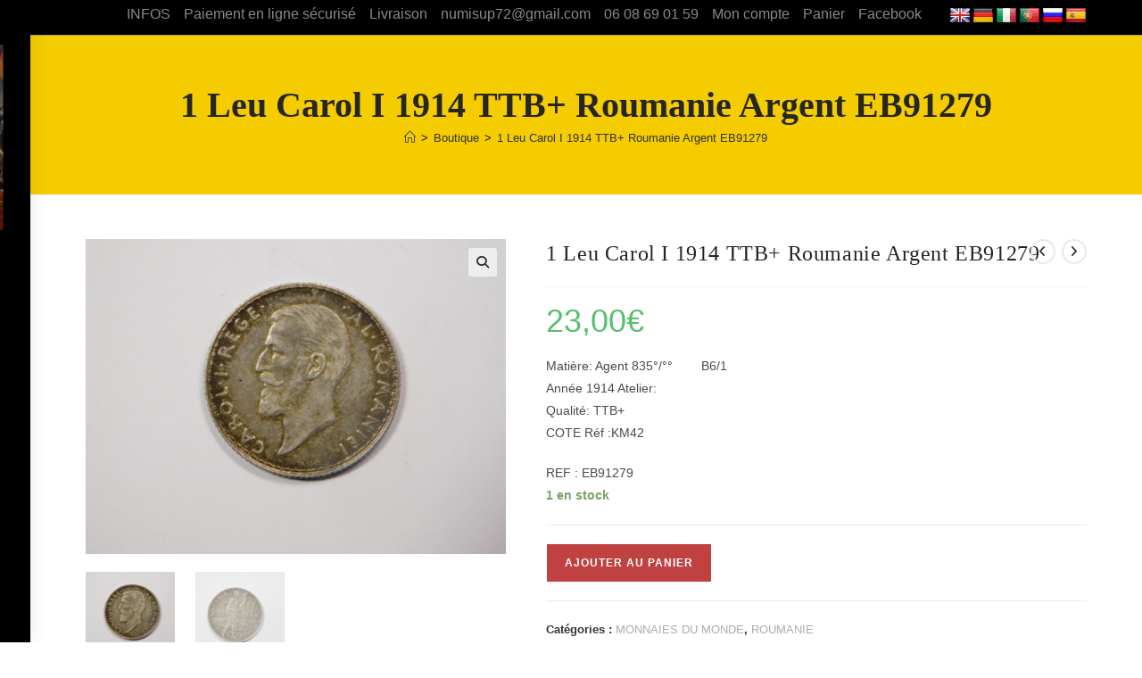

--- FILE ---
content_type: text/html; charset=UTF-8
request_url: https://numisup72-monnaies.com/produit/1-leu-carol-i-1914-ttb-roumanie-argent-eb91279/
body_size: 24746
content:
<!DOCTYPE html>
<html class="html" lang="fr-FR">
<head>
	<meta charset="UTF-8">
	<link rel="profile" href="https://gmpg.org/xfn/11">

	<meta name='robots' content='index, follow, max-image-preview:large, max-snippet:-1, max-video-preview:-1' />
<meta name="viewport" content="width=device-width, initial-scale=1">
	<!-- This site is optimized with the Yoast SEO plugin v26.8 - https://yoast.com/product/yoast-seo-wordpress/ -->
	<title>1 Leu Carol I 1914 TTB+ Roumanie Argent EB91279 - NumiSup72 - Monnaies</title>
	<link rel="canonical" href="https://numisup72-monnaies.com/produit/1-leu-carol-i-1914-ttb-roumanie-argent-eb91279/" />
	<meta property="og:locale" content="fr_FR" />
	<meta property="og:type" content="article" />
	<meta property="og:title" content="1 Leu Carol I 1914 TTB+ Roumanie Argent EB91279 - NumiSup72 - Monnaies" />
	<meta property="og:description" content="Matière: Agent 835°/°°        B6/1 Année 1914 Atelier: Qualité: TTB+ COTE Réf :KM42  REF : EB91279" />
	<meta property="og:url" content="https://numisup72-monnaies.com/produit/1-leu-carol-i-1914-ttb-roumanie-argent-eb91279/" />
	<meta property="og:site_name" content="NumiSup72 - Monnaies" />
	<meta property="article:modified_time" content="2025-04-20T08:29:42+00:00" />
	<meta property="og:image" content="https://numisup72-monnaies.com/wp-content/uploads/2022/07/EB91279-scaled.jpg" />
	<meta property="og:image:width" content="2560" />
	<meta property="og:image:height" content="1920" />
	<meta property="og:image:type" content="image/jpeg" />
	<meta name="twitter:card" content="summary_large_image" />
	<meta name="twitter:label1" content="Durée de lecture estimée" />
	<meta name="twitter:data1" content="1 minute" />
	<script type="application/ld+json" class="yoast-schema-graph">{"@context":"https://schema.org","@graph":[{"@type":"WebPage","@id":"https://numisup72-monnaies.com/produit/1-leu-carol-i-1914-ttb-roumanie-argent-eb91279/","url":"https://numisup72-monnaies.com/produit/1-leu-carol-i-1914-ttb-roumanie-argent-eb91279/","name":"1 Leu Carol I 1914 TTB+ Roumanie Argent EB91279 - NumiSup72 - Monnaies","isPartOf":{"@id":"https://numisup72-monnaies.com/#website"},"primaryImageOfPage":{"@id":"https://numisup72-monnaies.com/produit/1-leu-carol-i-1914-ttb-roumanie-argent-eb91279/#primaryimage"},"image":{"@id":"https://numisup72-monnaies.com/produit/1-leu-carol-i-1914-ttb-roumanie-argent-eb91279/#primaryimage"},"thumbnailUrl":"https://numisup72-monnaies.com/wp-content/uploads/2022/07/EB91279-scaled.jpg","datePublished":"2022-08-04T08:48:31+00:00","dateModified":"2025-04-20T08:29:42+00:00","breadcrumb":{"@id":"https://numisup72-monnaies.com/produit/1-leu-carol-i-1914-ttb-roumanie-argent-eb91279/#breadcrumb"},"inLanguage":"fr-FR","potentialAction":[{"@type":"ReadAction","target":["https://numisup72-monnaies.com/produit/1-leu-carol-i-1914-ttb-roumanie-argent-eb91279/"]}]},{"@type":"ImageObject","inLanguage":"fr-FR","@id":"https://numisup72-monnaies.com/produit/1-leu-carol-i-1914-ttb-roumanie-argent-eb91279/#primaryimage","url":"https://numisup72-monnaies.com/wp-content/uploads/2022/07/EB91279-scaled.jpg","contentUrl":"https://numisup72-monnaies.com/wp-content/uploads/2022/07/EB91279-scaled.jpg","width":2560,"height":1920},{"@type":"BreadcrumbList","@id":"https://numisup72-monnaies.com/produit/1-leu-carol-i-1914-ttb-roumanie-argent-eb91279/#breadcrumb","itemListElement":[{"@type":"ListItem","position":1,"name":"Accueil","item":"https://numisup72-monnaies.com/"},{"@type":"ListItem","position":2,"name":"Boutique","item":"https://numisup72-monnaies.com/"},{"@type":"ListItem","position":3,"name":"1 Leu Carol I 1914 TTB+ Roumanie Argent EB91279"}]},{"@type":"WebSite","@id":"https://numisup72-monnaies.com/#website","url":"https://numisup72-monnaies.com/","name":"NumiSup72 - Monnaies","description":"Pièces de monnaies et médailles de collection la Passion de la Numismatique","publisher":{"@id":"https://numisup72-monnaies.com/#organization"},"potentialAction":[{"@type":"SearchAction","target":{"@type":"EntryPoint","urlTemplate":"https://numisup72-monnaies.com/?s={search_term_string}"},"query-input":{"@type":"PropertyValueSpecification","valueRequired":true,"valueName":"search_term_string"}}],"inLanguage":"fr-FR"},{"@type":"Organization","@id":"https://numisup72-monnaies.com/#organization","name":"NumiSup72 - Monnaies","url":"https://numisup72-monnaies.com/","logo":{"@type":"ImageObject","inLanguage":"fr-FR","@id":"https://numisup72-monnaies.com/#/schema/logo/image/","url":"https://numisup72-monnaies.com/wp-content/uploads/2018/12/cropped-LOGO-NUMISUP72-1.jpg","contentUrl":"https://numisup72-monnaies.com/wp-content/uploads/2018/12/cropped-LOGO-NUMISUP72-1.jpg","width":650,"height":564,"caption":"NumiSup72 - Monnaies"},"image":{"@id":"https://numisup72-monnaies.com/#/schema/logo/image/"}}]}</script>
	<!-- / Yoast SEO plugin. -->


<link rel='dns-prefetch' href='//translate.google.com' />
<link rel="alternate" type="application/rss+xml" title="NumiSup72 - Monnaies &raquo; Flux" href="https://numisup72-monnaies.com/feed/" />
<link rel="alternate" type="application/rss+xml" title="NumiSup72 - Monnaies &raquo; Flux des commentaires" href="https://numisup72-monnaies.com/comments/feed/" />
<link rel="alternate" type="application/rss+xml" title="NumiSup72 - Monnaies &raquo; 1 Leu Carol I 1914 TTB+ Roumanie Argent EB91279 Flux des commentaires" href="https://numisup72-monnaies.com/produit/1-leu-carol-i-1914-ttb-roumanie-argent-eb91279/feed/" />
<link rel="alternate" title="oEmbed (JSON)" type="application/json+oembed" href="https://numisup72-monnaies.com/wp-json/oembed/1.0/embed?url=https%3A%2F%2Fnumisup72-monnaies.com%2Fproduit%2F1-leu-carol-i-1914-ttb-roumanie-argent-eb91279%2F" />
<link rel="alternate" title="oEmbed (XML)" type="text/xml+oembed" href="https://numisup72-monnaies.com/wp-json/oembed/1.0/embed?url=https%3A%2F%2Fnumisup72-monnaies.com%2Fproduit%2F1-leu-carol-i-1914-ttb-roumanie-argent-eb91279%2F&#038;format=xml" />
<style id='wp-img-auto-sizes-contain-inline-css'>
img:is([sizes=auto i],[sizes^="auto," i]){contain-intrinsic-size:3000px 1500px}
/*# sourceURL=wp-img-auto-sizes-contain-inline-css */
</style>
<style id='wp-emoji-styles-inline-css'>

	img.wp-smiley, img.emoji {
		display: inline !important;
		border: none !important;
		box-shadow: none !important;
		height: 1em !important;
		width: 1em !important;
		margin: 0 0.07em !important;
		vertical-align: -0.1em !important;
		background: none !important;
		padding: 0 !important;
	}
/*# sourceURL=wp-emoji-styles-inline-css */
</style>
<link rel='stylesheet' id='google-language-translator-css' href='https://numisup72-monnaies.com/wp-content/plugins/google-language-translator/css/style.css?ver=6.0.20' media='' />
<link rel='stylesheet' id='photoswipe-css' href='https://numisup72-monnaies.com/wp-content/plugins/woocommerce/assets/css/photoswipe/photoswipe.min.css?ver=10.4.3' media='all' />
<link rel='stylesheet' id='photoswipe-default-skin-css' href='https://numisup72-monnaies.com/wp-content/plugins/woocommerce/assets/css/photoswipe/default-skin/default-skin.min.css?ver=10.4.3' media='all' />
<style id='woocommerce-inline-inline-css'>
.woocommerce form .form-row .required { visibility: visible; }
/*# sourceURL=woocommerce-inline-inline-css */
</style>
<link rel='stylesheet' id='oceanwp-woo-mini-cart-css' href='https://numisup72-monnaies.com/wp-content/themes/oceanwp/assets/css/woo/woo-mini-cart.min.css?ver=6.9' media='all' />
<link rel='stylesheet' id='font-awesome-css' href='https://numisup72-monnaies.com/wp-content/themes/oceanwp/assets/fonts/fontawesome/css/all.min.css?ver=6.7.2' media='all' />
<link rel='stylesheet' id='simple-line-icons-css' href='https://numisup72-monnaies.com/wp-content/themes/oceanwp/assets/css/third/simple-line-icons.min.css?ver=2.4.0' media='all' />
<link rel='stylesheet' id='oceanwp-style-css' href='https://numisup72-monnaies.com/wp-content/themes/oceanwp/assets/css/style.min.css?ver=4.1.4' media='all' />
<style id='oceanwp-style-inline-css'>
body div.wpforms-container-full .wpforms-form input[type=submit]:hover,
			body div.wpforms-container-full .wpforms-form input[type=submit]:active,
			body div.wpforms-container-full .wpforms-form button[type=submit]:hover,
			body div.wpforms-container-full .wpforms-form button[type=submit]:active,
			body div.wpforms-container-full .wpforms-form .wpforms-page-button:hover,
			body div.wpforms-container-full .wpforms-form .wpforms-page-button:active,
			body .wp-core-ui div.wpforms-container-full .wpforms-form input[type=submit]:hover,
			body .wp-core-ui div.wpforms-container-full .wpforms-form input[type=submit]:active,
			body .wp-core-ui div.wpforms-container-full .wpforms-form button[type=submit]:hover,
			body .wp-core-ui div.wpforms-container-full .wpforms-form button[type=submit]:active,
			body .wp-core-ui div.wpforms-container-full .wpforms-form .wpforms-page-button:hover,
			body .wp-core-ui div.wpforms-container-full .wpforms-form .wpforms-page-button:active {
					background: linear-gradient(0deg, rgba(0, 0, 0, 0.2), rgba(0, 0, 0, 0.2)), var(--wpforms-button-background-color-alt, var(--wpforms-button-background-color)) !important;
			}
/*# sourceURL=oceanwp-style-inline-css */
</style>
<link rel='stylesheet' id='oceanwp-hamburgers-css' href='https://numisup72-monnaies.com/wp-content/themes/oceanwp/assets/css/third/hamburgers/hamburgers.min.css?ver=4.1.4' media='all' />
<link rel='stylesheet' id='oceanwp-spin-css' href='https://numisup72-monnaies.com/wp-content/themes/oceanwp/assets/css/third/hamburgers/types/spin.css?ver=4.1.4' media='all' />
<link rel='stylesheet' id='ow-perfect-scrollbar-css' href='https://numisup72-monnaies.com/wp-content/themes/oceanwp/assets/css/third/perfect-scrollbar.css?ver=1.5.0' media='all' />
<link rel='stylesheet' id='oceanwp-woocommerce-css' href='https://numisup72-monnaies.com/wp-content/themes/oceanwp/assets/css/woo/woocommerce.min.css?ver=6.9' media='all' />
<link rel='stylesheet' id='oceanwp-woo-star-font-css' href='https://numisup72-monnaies.com/wp-content/themes/oceanwp/assets/css/woo/woo-star-font.min.css?ver=6.9' media='all' />
<link rel='stylesheet' id='oceanwp-woo-quick-view-css' href='https://numisup72-monnaies.com/wp-content/themes/oceanwp/assets/css/woo/woo-quick-view.min.css?ver=6.9' media='all' />
<link rel='stylesheet' id='oceanwp-woo-floating-bar-css' href='https://numisup72-monnaies.com/wp-content/themes/oceanwp/assets/css/woo/woo-floating-bar.min.css?ver=6.9' media='all' />
<link rel='stylesheet' id='oe-widgets-style-css' href='https://numisup72-monnaies.com/wp-content/plugins/ocean-extra/assets/css/widgets.css?ver=6.9' media='all' />
<script type="text/template" id="tmpl-variation-template">
	<div class="woocommerce-variation-description">{{{ data.variation.variation_description }}}</div>
	<div class="woocommerce-variation-price">{{{ data.variation.price_html }}}</div>
	<div class="woocommerce-variation-availability">{{{ data.variation.availability_html }}}</div>
</script>
<script type="text/template" id="tmpl-unavailable-variation-template">
	<p role="alert">Désolé, ce produit n&rsquo;est pas disponible. Veuillez choisir une combinaison différente.</p>
</script>
<script src="https://numisup72-monnaies.com/wp-includes/js/jquery/jquery.min.js?ver=3.7.1" id="jquery-core-js"></script>
<script src="https://numisup72-monnaies.com/wp-includes/js/jquery/jquery-migrate.min.js?ver=3.4.1" id="jquery-migrate-js"></script>
<script src="https://numisup72-monnaies.com/wp-content/plugins/woocommerce/assets/js/jquery-blockui/jquery.blockUI.min.js?ver=2.7.0-wc.10.4.3" id="wc-jquery-blockui-js" defer data-wp-strategy="defer"></script>
<script id="wc-add-to-cart-js-extra">
var wc_add_to_cart_params = {"ajax_url":"/wp-admin/admin-ajax.php","wc_ajax_url":"/?wc-ajax=%%endpoint%%","i18n_view_cart":"Voir le panier","cart_url":"https://numisup72-monnaies.com/panier/","is_cart":"","cart_redirect_after_add":"no"};
//# sourceURL=wc-add-to-cart-js-extra
</script>
<script src="https://numisup72-monnaies.com/wp-content/plugins/woocommerce/assets/js/frontend/add-to-cart.min.js?ver=10.4.3" id="wc-add-to-cart-js" defer data-wp-strategy="defer"></script>
<script src="https://numisup72-monnaies.com/wp-content/plugins/woocommerce/assets/js/zoom/jquery.zoom.min.js?ver=1.7.21-wc.10.4.3" id="wc-zoom-js" defer data-wp-strategy="defer"></script>
<script src="https://numisup72-monnaies.com/wp-content/plugins/woocommerce/assets/js/flexslider/jquery.flexslider.min.js?ver=2.7.2-wc.10.4.3" id="wc-flexslider-js" defer data-wp-strategy="defer"></script>
<script src="https://numisup72-monnaies.com/wp-content/plugins/woocommerce/assets/js/photoswipe/photoswipe.min.js?ver=4.1.1-wc.10.4.3" id="wc-photoswipe-js" defer data-wp-strategy="defer"></script>
<script src="https://numisup72-monnaies.com/wp-content/plugins/woocommerce/assets/js/photoswipe/photoswipe-ui-default.min.js?ver=4.1.1-wc.10.4.3" id="wc-photoswipe-ui-default-js" defer data-wp-strategy="defer"></script>
<script id="wc-single-product-js-extra">
var wc_single_product_params = {"i18n_required_rating_text":"Veuillez s\u00e9lectionner une note","i18n_rating_options":["1\u00a0\u00e9toile sur 5","2\u00a0\u00e9toiles sur 5","3\u00a0\u00e9toiles sur 5","4\u00a0\u00e9toiles sur 5","5\u00a0\u00e9toiles sur 5"],"i18n_product_gallery_trigger_text":"Voir la galerie d\u2019images en plein \u00e9cran","review_rating_required":"yes","flexslider":{"rtl":false,"animation":"slide","smoothHeight":true,"directionNav":false,"controlNav":"thumbnails","slideshow":false,"animationSpeed":500,"animationLoop":false,"allowOneSlide":false},"zoom_enabled":"1","zoom_options":[],"photoswipe_enabled":"1","photoswipe_options":{"shareEl":false,"closeOnScroll":false,"history":false,"hideAnimationDuration":0,"showAnimationDuration":0},"flexslider_enabled":"1"};
//# sourceURL=wc-single-product-js-extra
</script>
<script src="https://numisup72-monnaies.com/wp-content/plugins/woocommerce/assets/js/frontend/single-product.min.js?ver=10.4.3" id="wc-single-product-js" defer data-wp-strategy="defer"></script>
<script src="https://numisup72-monnaies.com/wp-content/plugins/woocommerce/assets/js/js-cookie/js.cookie.min.js?ver=2.1.4-wc.10.4.3" id="wc-js-cookie-js" defer data-wp-strategy="defer"></script>
<script id="woocommerce-js-extra">
var woocommerce_params = {"ajax_url":"/wp-admin/admin-ajax.php","wc_ajax_url":"/?wc-ajax=%%endpoint%%","i18n_password_show":"Afficher le mot de passe","i18n_password_hide":"Masquer le mot de passe"};
//# sourceURL=woocommerce-js-extra
</script>
<script src="https://numisup72-monnaies.com/wp-content/plugins/woocommerce/assets/js/frontend/woocommerce.min.js?ver=10.4.3" id="woocommerce-js" defer data-wp-strategy="defer"></script>
<script src="https://numisup72-monnaies.com/wp-includes/js/underscore.min.js?ver=1.13.7" id="underscore-js"></script>
<script id="wp-util-js-extra">
var _wpUtilSettings = {"ajax":{"url":"/wp-admin/admin-ajax.php"}};
//# sourceURL=wp-util-js-extra
</script>
<script src="https://numisup72-monnaies.com/wp-includes/js/wp-util.min.js?ver=6.9" id="wp-util-js"></script>
<script id="wc-add-to-cart-variation-js-extra">
var wc_add_to_cart_variation_params = {"wc_ajax_url":"/?wc-ajax=%%endpoint%%","i18n_no_matching_variations_text":"D\u00e9sol\u00e9, aucun produit ne r\u00e9pond \u00e0 vos crit\u00e8res. Veuillez choisir une combinaison diff\u00e9rente.","i18n_make_a_selection_text":"Veuillez s\u00e9lectionner des options du produit avant de l\u2019ajouter \u00e0 votre panier.","i18n_unavailable_text":"D\u00e9sol\u00e9, ce produit n\u2019est pas disponible. Veuillez choisir une combinaison diff\u00e9rente.","i18n_reset_alert_text":"Votre s\u00e9lection a \u00e9t\u00e9 r\u00e9initialis\u00e9e. Veuillez s\u00e9lectionner des options du produit avant de l\u2019ajouter \u00e0 votre panier."};
//# sourceURL=wc-add-to-cart-variation-js-extra
</script>
<script src="https://numisup72-monnaies.com/wp-content/plugins/woocommerce/assets/js/frontend/add-to-cart-variation.min.js?ver=10.4.3" id="wc-add-to-cart-variation-js" defer data-wp-strategy="defer"></script>
<script id="wc-cart-fragments-js-extra">
var wc_cart_fragments_params = {"ajax_url":"/wp-admin/admin-ajax.php","wc_ajax_url":"/?wc-ajax=%%endpoint%%","cart_hash_key":"wc_cart_hash_42e91b3ad8f5c4ff663544c12cca1521","fragment_name":"wc_fragments_42e91b3ad8f5c4ff663544c12cca1521","request_timeout":"5000"};
//# sourceURL=wc-cart-fragments-js-extra
</script>
<script src="https://numisup72-monnaies.com/wp-content/plugins/woocommerce/assets/js/frontend/cart-fragments.min.js?ver=10.4.3" id="wc-cart-fragments-js" defer data-wp-strategy="defer"></script>
<link rel="https://api.w.org/" href="https://numisup72-monnaies.com/wp-json/" /><link rel="alternate" title="JSON" type="application/json" href="https://numisup72-monnaies.com/wp-json/wp/v2/product/6716" /><link rel="EditURI" type="application/rsd+xml" title="RSD" href="https://numisup72-monnaies.com/xmlrpc.php?rsd" />
<meta name="generator" content="WordPress 6.9" />
<meta name="generator" content="WooCommerce 10.4.3" />
<link rel='shortlink' href='https://numisup72-monnaies.com/?p=6716' />

		<!-- GA Google Analytics @ https://m0n.co/ga -->
		<script async src="https://www.googletagmanager.com/gtag/js?id=UA-143331669-1"></script>
		<script>
			window.dataLayer = window.dataLayer || [];
			function gtag(){dataLayer.push(arguments);}
			gtag('js', new Date());
			gtag('config', 'UA-143331669-1');
		</script>

	<style>p.hello{font-size:12px;color:darkgray;}#google_language_translator,#flags{text-align:left;}#google_language_translator,#language{clear:both;width:160px;text-align:right;}#language{float:right;}#flags{text-align:right;width:165px;float:right;clear:right;}#flags ul{float:right!important;}p.hello{text-align:right;float:right;clear:both;}.glt-clear{height:0px;clear:both;margin:0px;padding:0px;}#flags{width:165px;}#flags a{display:inline-block;margin-left:2px;}#google_language_translator{width:auto!important;}div.skiptranslate.goog-te-gadget{display:inline!important;}.goog-tooltip{display: none!important;}.goog-tooltip:hover{display: none!important;}.goog-text-highlight{background-color:transparent!important;border:none!important;box-shadow:none!important;}#google_language_translator{display:none;}#google_language_translator select.goog-te-combo{color:#32373c;}#google_language_translator{color:transparent;}body{top:0px!important;}#goog-gt-{display:none!important;}font font{background-color:transparent!important;box-shadow:none!important;position:initial!important;}#glt-translate-trigger{left:20px;right:auto;}#glt-translate-trigger > span{color:#ffffff;}#glt-translate-trigger{background:#f89406;}.goog-te-gadget .goog-te-combo{width:100%;}</style>	<noscript><style>.woocommerce-product-gallery{ opacity: 1 !important; }</style></noscript>
	<meta name="generator" content="Elementor 3.34.4; features: additional_custom_breakpoints; settings: css_print_method-external, google_font-enabled, font_display-auto">
			<style>
				.e-con.e-parent:nth-of-type(n+4):not(.e-lazyloaded):not(.e-no-lazyload),
				.e-con.e-parent:nth-of-type(n+4):not(.e-lazyloaded):not(.e-no-lazyload) * {
					background-image: none !important;
				}
				@media screen and (max-height: 1024px) {
					.e-con.e-parent:nth-of-type(n+3):not(.e-lazyloaded):not(.e-no-lazyload),
					.e-con.e-parent:nth-of-type(n+3):not(.e-lazyloaded):not(.e-no-lazyload) * {
						background-image: none !important;
					}
				}
				@media screen and (max-height: 640px) {
					.e-con.e-parent:nth-of-type(n+2):not(.e-lazyloaded):not(.e-no-lazyload),
					.e-con.e-parent:nth-of-type(n+2):not(.e-lazyloaded):not(.e-no-lazyload) * {
						background-image: none !important;
					}
				}
			</style>
			<!-- OceanWP CSS -->
<style type="text/css">
/* Colors */.woocommerce-MyAccount-navigation ul li a:before,.woocommerce-checkout .woocommerce-info a,.woocommerce-checkout #payment ul.payment_methods .wc_payment_method>input[type=radio]:first-child:checked+label:before,.woocommerce-checkout #payment .payment_method_paypal .about_paypal,.woocommerce ul.products li.product li.category a:hover,.woocommerce ul.products li.product .button:hover,.woocommerce ul.products li.product .product-inner .added_to_cart:hover,.product_meta .posted_in a:hover,.product_meta .tagged_as a:hover,.woocommerce div.product .woocommerce-tabs ul.tabs li a:hover,.woocommerce div.product .woocommerce-tabs ul.tabs li.active a,.woocommerce .oceanwp-grid-list a.active,.woocommerce .oceanwp-grid-list a:hover,.woocommerce .oceanwp-off-canvas-filter:hover,.widget_shopping_cart ul.cart_list li .owp-grid-wrap .owp-grid a.remove:hover,.widget_product_categories li a:hover ~ .count,.widget_layered_nav li a:hover ~ .count,.woocommerce ul.products li.product:not(.product-category) .woo-entry-buttons li a:hover,a:hover,a.light:hover,.theme-heading .text::before,.theme-heading .text::after,#top-bar-content >a:hover,#top-bar-social li.oceanwp-email a:hover,#site-navigation-wrap .dropdown-menu >li >a:hover,#site-header.medium-header #medium-searchform button:hover,.oceanwp-mobile-menu-icon a:hover,.blog-entry.post .blog-entry-header .entry-title a:hover,.blog-entry.post .blog-entry-readmore a:hover,.blog-entry.thumbnail-entry .blog-entry-category a,ul.meta li a:hover,.dropcap,.single nav.post-navigation .nav-links .title,body .related-post-title a:hover,body #wp-calendar caption,body .contact-info-widget.default i,body .contact-info-widget.big-icons i,body .custom-links-widget .oceanwp-custom-links li a:hover,body .custom-links-widget .oceanwp-custom-links li a:hover:before,body .posts-thumbnails-widget li a:hover,body .social-widget li.oceanwp-email a:hover,.comment-author .comment-meta .comment-reply-link,#respond #cancel-comment-reply-link:hover,#footer-widgets .footer-box a:hover,#footer-bottom a:hover,#footer-bottom #footer-bottom-menu a:hover,.sidr a:hover,.sidr-class-dropdown-toggle:hover,.sidr-class-menu-item-has-children.active >a,.sidr-class-menu-item-has-children.active >a >.sidr-class-dropdown-toggle,input[type=checkbox]:checked:before{color:#bf4141}.woocommerce .oceanwp-grid-list a.active .owp-icon use,.woocommerce .oceanwp-grid-list a:hover .owp-icon use,.single nav.post-navigation .nav-links .title .owp-icon use,.blog-entry.post .blog-entry-readmore a:hover .owp-icon use,body .contact-info-widget.default .owp-icon use,body .contact-info-widget.big-icons .owp-icon use{stroke:#bf4141}.woocommerce div.product div.images .open-image,.wcmenucart-details.count,.woocommerce-message a,.woocommerce-error a,.woocommerce-info a,.woocommerce .widget_price_filter .ui-slider .ui-slider-handle,.woocommerce .widget_price_filter .ui-slider .ui-slider-range,.owp-product-nav li a.owp-nav-link:hover,.woocommerce div.product.owp-tabs-layout-vertical .woocommerce-tabs ul.tabs li a:after,.woocommerce .widget_product_categories li.current-cat >a ~ .count,.woocommerce .widget_product_categories li.current-cat >a:before,.woocommerce .widget_layered_nav li.chosen a ~ .count,.woocommerce .widget_layered_nav li.chosen a:before,#owp-checkout-timeline .active .timeline-wrapper,.bag-style:hover .wcmenucart-cart-icon .wcmenucart-count,.show-cart .wcmenucart-cart-icon .wcmenucart-count,.woocommerce ul.products li.product:not(.product-category) .image-wrap .button,input[type="button"],input[type="reset"],input[type="submit"],button[type="submit"],.button,#site-navigation-wrap .dropdown-menu >li.btn >a >span,.thumbnail:hover i,.thumbnail:hover .link-post-svg-icon,.post-quote-content,.omw-modal .omw-close-modal,body .contact-info-widget.big-icons li:hover i,body .contact-info-widget.big-icons li:hover .owp-icon,body div.wpforms-container-full .wpforms-form input[type=submit],body div.wpforms-container-full .wpforms-form button[type=submit],body div.wpforms-container-full .wpforms-form .wpforms-page-button,.woocommerce-cart .wp-element-button,.woocommerce-checkout .wp-element-button,.wp-block-button__link{background-color:#bf4141}.current-shop-items-dropdown{border-top-color:#bf4141}.woocommerce div.product .woocommerce-tabs ul.tabs li.active a{border-bottom-color:#bf4141}.wcmenucart-details.count:before{border-color:#bf4141}.woocommerce ul.products li.product .button:hover{border-color:#bf4141}.woocommerce ul.products li.product .product-inner .added_to_cart:hover{border-color:#bf4141}.woocommerce div.product .woocommerce-tabs ul.tabs li.active a{border-color:#bf4141}.woocommerce .oceanwp-grid-list a.active{border-color:#bf4141}.woocommerce .oceanwp-grid-list a:hover{border-color:#bf4141}.woocommerce .oceanwp-off-canvas-filter:hover{border-color:#bf4141}.owp-product-nav li a.owp-nav-link:hover{border-color:#bf4141}.widget_shopping_cart_content .buttons .button:first-child:hover{border-color:#bf4141}.widget_shopping_cart ul.cart_list li .owp-grid-wrap .owp-grid a.remove:hover{border-color:#bf4141}.widget_product_categories li a:hover ~ .count{border-color:#bf4141}.woocommerce .widget_product_categories li.current-cat >a ~ .count{border-color:#bf4141}.woocommerce .widget_product_categories li.current-cat >a:before{border-color:#bf4141}.widget_layered_nav li a:hover ~ .count{border-color:#bf4141}.woocommerce .widget_layered_nav li.chosen a ~ .count{border-color:#bf4141}.woocommerce .widget_layered_nav li.chosen a:before{border-color:#bf4141}#owp-checkout-timeline.arrow .active .timeline-wrapper:before{border-top-color:#bf4141;border-bottom-color:#bf4141}#owp-checkout-timeline.arrow .active .timeline-wrapper:after{border-left-color:#bf4141;border-right-color:#bf4141}.bag-style:hover .wcmenucart-cart-icon .wcmenucart-count{border-color:#bf4141}.bag-style:hover .wcmenucart-cart-icon .wcmenucart-count:after{border-color:#bf4141}.show-cart .wcmenucart-cart-icon .wcmenucart-count{border-color:#bf4141}.show-cart .wcmenucart-cart-icon .wcmenucart-count:after{border-color:#bf4141}.woocommerce ul.products li.product:not(.product-category) .woo-product-gallery .active a{border-color:#bf4141}.woocommerce ul.products li.product:not(.product-category) .woo-product-gallery a:hover{border-color:#bf4141}.widget-title{border-color:#bf4141}blockquote{border-color:#bf4141}.wp-block-quote{border-color:#bf4141}#searchform-dropdown{border-color:#bf4141}.dropdown-menu .sub-menu{border-color:#bf4141}.blog-entry.large-entry .blog-entry-readmore a:hover{border-color:#bf4141}.oceanwp-newsletter-form-wrap input[type="email"]:focus{border-color:#bf4141}.social-widget li.oceanwp-email a:hover{border-color:#bf4141}#respond #cancel-comment-reply-link:hover{border-color:#bf4141}body .contact-info-widget.big-icons li:hover i{border-color:#bf4141}body .contact-info-widget.big-icons li:hover .owp-icon{border-color:#bf4141}#footer-widgets .oceanwp-newsletter-form-wrap input[type="email"]:focus{border-color:#bf4141}.woocommerce div.product div.images .open-image:hover,.woocommerce-error a:hover,.woocommerce-info a:hover,.woocommerce-message a:hover,.woocommerce-message a:focus,.woocommerce .button:focus,.woocommerce ul.products li.product:not(.product-category) .image-wrap .button:hover,input[type="button"]:hover,input[type="reset"]:hover,input[type="submit"]:hover,button[type="submit"]:hover,input[type="button"]:focus,input[type="reset"]:focus,input[type="submit"]:focus,button[type="submit"]:focus,.button:hover,.button:focus,#site-navigation-wrap .dropdown-menu >li.btn >a:hover >span,.post-quote-author,.omw-modal .omw-close-modal:hover,body div.wpforms-container-full .wpforms-form input[type=submit]:hover,body div.wpforms-container-full .wpforms-form button[type=submit]:hover,body div.wpforms-container-full .wpforms-form .wpforms-page-button:hover,.woocommerce-cart .wp-element-button:hover,.woocommerce-checkout .wp-element-button:hover,.wp-block-button__link:hover{background-color:#f2c900}body .theme-button,body input[type="submit"],body button[type="submit"],body button,body .button,body div.wpforms-container-full .wpforms-form input[type=submit],body div.wpforms-container-full .wpforms-form button[type=submit],body div.wpforms-container-full .wpforms-form .wpforms-page-button,.woocommerce-cart .wp-element-button,.woocommerce-checkout .wp-element-button,.wp-block-button__link{background-color:#bf4141}body .theme-button:hover,body input[type="submit"]:hover,body button[type="submit"]:hover,body button:hover,body .button:hover,body div.wpforms-container-full .wpforms-form input[type=submit]:hover,body div.wpforms-container-full .wpforms-form input[type=submit]:active,body div.wpforms-container-full .wpforms-form button[type=submit]:hover,body div.wpforms-container-full .wpforms-form button[type=submit]:active,body div.wpforms-container-full .wpforms-form .wpforms-page-button:hover,body div.wpforms-container-full .wpforms-form .wpforms-page-button:active,.woocommerce-cart .wp-element-button:hover,.woocommerce-checkout .wp-element-button:hover,.wp-block-button__link:hover{background-color:#ddd644}body .theme-button,body input[type="submit"],body button[type="submit"],body button,body .button,body div.wpforms-container-full .wpforms-form input[type=submit],body div.wpforms-container-full .wpforms-form button[type=submit],body div.wpforms-container-full .wpforms-form .wpforms-page-button,.woocommerce-cart .wp-element-button,.woocommerce-checkout .wp-element-button,.wp-block-button__link{border-color:#ffffff}body .theme-button:hover,body input[type="submit"]:hover,body button[type="submit"]:hover,body button:hover,body .button:hover,body div.wpforms-container-full .wpforms-form input[type=submit]:hover,body div.wpforms-container-full .wpforms-form input[type=submit]:active,body div.wpforms-container-full .wpforms-form button[type=submit]:hover,body div.wpforms-container-full .wpforms-form button[type=submit]:active,body div.wpforms-container-full .wpforms-form .wpforms-page-button:hover,body div.wpforms-container-full .wpforms-form .wpforms-page-button:active,.woocommerce-cart .wp-element-button:hover,.woocommerce-checkout .wp-element-button:hover,.wp-block-button__link:hover{border-color:#ffffff}.page-header .page-header-title,.page-header.background-image-page-header .page-header-title{color:#262626}.site-breadcrumbs,.background-image-page-header .site-breadcrumbs{color:#111111}h1,h2,h3,h4,h5,h6,.theme-heading,.widget-title,.oceanwp-widget-recent-posts-title,.comment-reply-title,.entry-title,.sidebar-box .widget-title{color:#232323}h4{color:#757575}/* OceanWP Style Settings CSS */.theme-button,input[type="submit"],button[type="submit"],button,.button,body div.wpforms-container-full .wpforms-form input[type=submit],body div.wpforms-container-full .wpforms-form button[type=submit],body div.wpforms-container-full .wpforms-form .wpforms-page-button{border-style:solid}.theme-button,input[type="submit"],button[type="submit"],button,.button,body div.wpforms-container-full .wpforms-form input[type=submit],body div.wpforms-container-full .wpforms-form button[type=submit],body div.wpforms-container-full .wpforms-form .wpforms-page-button{border-width:1px}form input[type="text"],form input[type="password"],form input[type="email"],form input[type="url"],form input[type="date"],form input[type="month"],form input[type="time"],form input[type="datetime"],form input[type="datetime-local"],form input[type="week"],form input[type="number"],form input[type="search"],form input[type="tel"],form input[type="color"],form select,form textarea,.woocommerce .woocommerce-checkout .select2-container--default .select2-selection--single{border-style:solid}body div.wpforms-container-full .wpforms-form input[type=date],body div.wpforms-container-full .wpforms-form input[type=datetime],body div.wpforms-container-full .wpforms-form input[type=datetime-local],body div.wpforms-container-full .wpforms-form input[type=email],body div.wpforms-container-full .wpforms-form input[type=month],body div.wpforms-container-full .wpforms-form input[type=number],body div.wpforms-container-full .wpforms-form input[type=password],body div.wpforms-container-full .wpforms-form input[type=range],body div.wpforms-container-full .wpforms-form input[type=search],body div.wpforms-container-full .wpforms-form input[type=tel],body div.wpforms-container-full .wpforms-form input[type=text],body div.wpforms-container-full .wpforms-form input[type=time],body div.wpforms-container-full .wpforms-form input[type=url],body div.wpforms-container-full .wpforms-form input[type=week],body div.wpforms-container-full .wpforms-form select,body div.wpforms-container-full .wpforms-form textarea{border-style:solid}form input[type="text"],form input[type="password"],form input[type="email"],form input[type="url"],form input[type="date"],form input[type="month"],form input[type="time"],form input[type="datetime"],form input[type="datetime-local"],form input[type="week"],form input[type="number"],form input[type="search"],form input[type="tel"],form input[type="color"],form select,form textarea{border-radius:3px}body div.wpforms-container-full .wpforms-form input[type=date],body div.wpforms-container-full .wpforms-form input[type=datetime],body div.wpforms-container-full .wpforms-form input[type=datetime-local],body div.wpforms-container-full .wpforms-form input[type=email],body div.wpforms-container-full .wpforms-form input[type=month],body div.wpforms-container-full .wpforms-form input[type=number],body div.wpforms-container-full .wpforms-form input[type=password],body div.wpforms-container-full .wpforms-form input[type=range],body div.wpforms-container-full .wpforms-form input[type=search],body div.wpforms-container-full .wpforms-form input[type=tel],body div.wpforms-container-full .wpforms-form input[type=text],body div.wpforms-container-full .wpforms-form input[type=time],body div.wpforms-container-full .wpforms-form input[type=url],body div.wpforms-container-full .wpforms-form input[type=week],body div.wpforms-container-full .wpforms-form select,body div.wpforms-container-full .wpforms-form textarea{border-radius:3px}.page-header,.has-transparent-header .page-header{padding:50px 0 40px 0}/* Header */#site-header.vertical-header #site-navigation-wrap .dropdown-menu >li >a{padding-top:10px;padding-bottom:10px}#site-header.vertical-header .dropdown-menu ul li a.menu-link{color:#ededad}#site-header.vertical-header .dropdown-menu ul li a.menu-link:hover{color:#353535}#site-header.vertical-header #vertical-searchform form .search-bg{background-color:#ededad}#site-header.vertical-header #vertical-searchform form input,#site-header.vertical-header #vertical-searchform form label{color:#191919}#site-header,.has-transparent-header .is-sticky #site-header,.has-vh-transparent .is-sticky #site-header.vertical-header,#searchform-header-replace{background-color:#000000}#site-header.has-header-media .overlay-header-media{background-color:rgba(0,0,0,0.5)}#site-navigation-wrap .dropdown-menu >li >a{padding:0 10px}#site-navigation-wrap .dropdown-menu >li >a,.oceanwp-mobile-menu-icon a,#searchform-header-replace-close{color:rgba(237,237,128,0.9)}#site-navigation-wrap .dropdown-menu >li >a .owp-icon use,.oceanwp-mobile-menu-icon a .owp-icon use,#searchform-header-replace-close .owp-icon use{stroke:rgba(237,237,128,0.9)}#site-navigation-wrap .dropdown-menu >li >a:hover,.oceanwp-mobile-menu-icon a:hover,#searchform-header-replace-close:hover{color:#bf4141}#site-navigation-wrap .dropdown-menu >li >a:hover .owp-icon use,.oceanwp-mobile-menu-icon a:hover .owp-icon use,#searchform-header-replace-close:hover .owp-icon use{stroke:#bf4141}#site-navigation-wrap .dropdown-menu >.current-menu-item >a,#site-navigation-wrap .dropdown-menu >.current-menu-ancestor >a,#site-navigation-wrap .dropdown-menu >.current-menu-item >a:hover,#site-navigation-wrap .dropdown-menu >.current-menu-ancestor >a:hover{color:#bf4141}.dropdown-menu .sub-menu,#searchform-dropdown,.current-shop-items-dropdown{background-color:rgba(237,237,128,0.93)}.dropdown-menu ul li a.menu-link{color:#232323}.dropdown-menu ul li a.menu-link .owp-icon use{stroke:#232323}.dropdown-menu ul li a.menu-link:hover{color:#282828}.dropdown-menu ul li a.menu-link:hover .owp-icon use{stroke:#282828}.dropdown-menu ul li a.menu-link:hover{background-color:rgba(237,237,128,0.91)}.dropdown-menu ul >.current-menu-item >a.menu-link{color:rgba(191,38,38,0.62)}.dropdown-menu ul >.current-menu-item >a.menu-link{background-color:rgba(191,38,38,0.62)}/* Topbar */#top-bar-social li a{font-size:18px}#top-bar-wrap,.oceanwp-top-bar-sticky{background-color:#000000}#top-bar-wrap{border-color:rgba(237,237,128,0.68)}#top-bar-content a,#top-bar-social-alt a{color:#898989}#top-bar-content a:hover,#top-bar-social-alt a:hover{color:rgba(237,237,128,0.9)}/* Blog CSS */.ocean-single-post-header ul.meta-item li a:hover{color:#333333}/* WooCommerce */.owp-floating-bar form.cart .quantity .minus:hover,.owp-floating-bar form.cart .quantity .plus:hover{color:#ffffff}#owp-checkout-timeline .timeline-step{color:#cccccc}#owp-checkout-timeline .timeline-step{border-color:#cccccc}.page-header{background-color:#f4cc00}/* Typography */body{font-size:14px;line-height:1.8}h1,h2,h3,h4,h5,h6,.theme-heading,.widget-title,.oceanwp-widget-recent-posts-title,.comment-reply-title,.entry-title,.sidebar-box .widget-title{font-family:Bookman Old Style,serif;line-height:1.4;font-weight:500}h1{font-family:Bookman Old Style,serif;font-size:27px;line-height:1.4}h2{font-size:20px;line-height:1.4}h3{font-size:18px;line-height:1.4}h4{font-size:15px;line-height:1}h5{font-size:14px;line-height:1.4}h6{font-size:15px;line-height:1.4}.page-header .page-header-title,.page-header.background-image-page-header .page-header-title{font-size:40px;line-height:1.4;font-weight:600}.page-header .page-subheading{font-size:15px;line-height:1.8}.site-breadcrumbs,.site-breadcrumbs a{font-size:13px;line-height:1.4}#top-bar-content,#top-bar-social-alt{font-size:16px;line-height:1}#site-logo a.site-logo-text{font-size:24px;line-height:1.8}#site-navigation-wrap .dropdown-menu >li >a,#site-header.full_screen-header .fs-dropdown-menu >li >a,#site-header.top-header #site-navigation-wrap .dropdown-menu >li >a,#site-header.center-header #site-navigation-wrap .dropdown-menu >li >a,#site-header.medium-header #site-navigation-wrap .dropdown-menu >li >a,.oceanwp-mobile-menu-icon a{font-family:Bookman Old Style,serif;font-size:15px;font-weight:600;text-transform:uppercase}.dropdown-menu ul li a.menu-link,#site-header.full_screen-header .fs-dropdown-menu ul.sub-menu li a{font-size:12px;line-height:1;letter-spacing:.6px;text-transform:uppercase}.sidr-class-dropdown-menu li a,a.sidr-class-toggle-sidr-close,#mobile-dropdown ul li a,body #mobile-fullscreen ul li a{font-size:15px;line-height:1.8}.blog-entry.post .blog-entry-header .entry-title a{font-size:24px;line-height:1.4}.ocean-single-post-header .single-post-title{font-size:34px;line-height:1.4;letter-spacing:.6px}.ocean-single-post-header ul.meta-item li,.ocean-single-post-header ul.meta-item li a{font-size:13px;line-height:1.4;letter-spacing:.6px}.ocean-single-post-header .post-author-name,.ocean-single-post-header .post-author-name a{font-size:14px;line-height:1.4;letter-spacing:.6px}.ocean-single-post-header .post-author-description{font-size:12px;line-height:1.4;letter-spacing:.6px}.single-post .entry-title{line-height:1.4;letter-spacing:.6px}.single-post ul.meta li,.single-post ul.meta li a{font-size:14px;line-height:1.4;letter-spacing:.6px}.sidebar-box .widget-title,.sidebar-box.widget_block .wp-block-heading{font-size:13px;line-height:1;letter-spacing:1px}#footer-widgets .footer-box .widget-title{font-size:13px;line-height:1;letter-spacing:1px}#footer-bottom #copyright{font-size:14px;line-height:1.5}#footer-bottom #footer-bottom-menu{font-size:12px;line-height:1}.woocommerce-store-notice.demo_store{line-height:2;letter-spacing:1.5px}.demo_store .woocommerce-store-notice__dismiss-link{line-height:2;letter-spacing:1.5px}.woocommerce ul.products li.product li.title h2,.woocommerce ul.products li.product li.title a{font-size:14px;line-height:1.5}.woocommerce ul.products li.product li.category,.woocommerce ul.products li.product li.category a{font-size:12px;line-height:1}.woocommerce ul.products li.product .price{font-size:18px;line-height:1}.woocommerce ul.products li.product .button,.woocommerce ul.products li.product .product-inner .added_to_cart{font-size:12px;line-height:1.5;letter-spacing:1px}.woocommerce ul.products li.owp-woo-cond-notice span,.woocommerce ul.products li.owp-woo-cond-notice a{font-size:16px;line-height:1;letter-spacing:1px;font-weight:600;text-transform:capitalize}.woocommerce div.product .product_title{font-size:24px;line-height:1.4;letter-spacing:.6px}.woocommerce div.product p.price{font-size:36px;line-height:1}.woocommerce .owp-btn-normal .summary form button.button,.woocommerce .owp-btn-big .summary form button.button,.woocommerce .owp-btn-very-big .summary form button.button{font-size:12px;line-height:1.5;letter-spacing:1px;text-transform:uppercase}.woocommerce div.owp-woo-single-cond-notice span,.woocommerce div.owp-woo-single-cond-notice a{font-size:18px;line-height:2;letter-spacing:1.5px;font-weight:600;text-transform:capitalize}.ocean-preloader--active .preloader-after-content{font-size:20px;line-height:1.8;letter-spacing:.6px}
</style></head>

<body data-rsssl=1 class="wp-singular product-template-default single single-product postid-6716 wp-custom-logo wp-embed-responsive wp-theme-oceanwp theme-oceanwp woocommerce woocommerce-page woocommerce-no-js oceanwp-theme dropdown-mobile vertical-header-style left-header default-collapse default-breakpoint content-full-width content-max-width has-topbar has-breadcrumbs has-grid-list account-original-style elementor-default elementor-kit-3069" itemscope="itemscope" itemtype="https://schema.org/WebPage">

	
	
	<div id="outer-wrap" class="site clr">

		<a class="skip-link screen-reader-text" href="#main">Skip to content</a>

		
		<div id="wrap" class="clr">

			

<div id="top-bar-wrap" class="clr">

	<div id="top-bar" class="clr container">

		
		<div id="top-bar-inner" class="clr">

			
	<div id="top-bar-content" class="clr has-content top-bar-right">

		
<div id="top-bar-nav" class="navigation clr">

	<ul id="menu-top-bar-superieur" class="top-bar-menu dropdown-menu sf-menu"><li id="menu-item-323" class="menu-item menu-item-type-post_type menu-item-object-page menu-item-323"><a href="https://numisup72-monnaies.com/elementor-312/" class="menu-link">INFOS</a></li><li id="menu-item-48" class="menu-item menu-item-type-custom menu-item-object-custom menu-item-48"><a href="#" class="menu-link">Paiement en ligne sécurisé</a></li><li id="menu-item-46" class="menu-item menu-item-type-post_type menu-item-object-page menu-item-46"><a href="https://numisup72-monnaies.com/livraison/" class="menu-link">Livraison</a></li><li id="menu-item-47" class="menu-item menu-item-type-custom menu-item-object-custom menu-item-47"><a href="mailto:numisup72@gmail.com" class="menu-link">numisup72@gmail.com</a></li><li id="menu-item-34" class="menu-item menu-item-type-custom menu-item-object-custom menu-item-34"><a href="tel:0608690159" class="menu-link">06 08 69 01 59</a></li><li id="menu-item-33" class="menu-item menu-item-type-post_type menu-item-object-page menu-item-33"><a href="https://numisup72-monnaies.com/mon-compte/" class="menu-link">Mon compte</a></li><li id="menu-item-749" class="menu-item menu-item-type-post_type menu-item-object-page menu-item-749"><a href="https://numisup72-monnaies.com/panier/" class="menu-link">Panier</a></li><li id="menu-item-1373" class="menu-item menu-item-type-custom menu-item-object-custom menu-item-1373"><a href="https://www.facebook.com/NumiSup72piecesdemonnaies/" class="menu-link">Facebook</a></li></ul>
</div>

		
			
				<span class="topbar-content">

					<div id="flags" class="size24"><ul id="sortable" class="ui-sortable" style="float:left"><li id='English'><a href='#' title='English' class='nturl notranslate en flag English'></a></li><li id='German'><a href='#' title='German' class='nturl notranslate de flag German'></a></li><li id='Italian'><a href='#' title='Italian' class='nturl notranslate it flag Italian'></a></li><li id='Portuguese'><a href='#' title='Portuguese' class='nturl notranslate pt flag Portuguese'></a></li><li id='Russian'><a href='#' title='Russian' class='nturl notranslate ru flag Russian'></a></li><li id='Spanish'><a href='#' title='Spanish' class='nturl notranslate es flag Spanish'></a></li></ul></div><div id="google_language_translator" class="default-language-fr"></div>
				</span>

				
	</div><!-- #top-bar-content -->



<div id="top-bar-social" class="clr top-bar-left">

	<ul class="clr" aria-label="Liens sociaux">

		
	</ul>

</div><!-- #top-bar-social -->

		</div><!-- #top-bar-inner -->

		
	</div><!-- #top-bar -->

</div><!-- #top-bar-wrap -->


			
<header id="site-header" class="vertical-header has-shadow vh-center-logo clr" data-height="0" itemscope="itemscope" itemtype="https://schema.org/WPHeader" role="banner">

	
		

<div id="site-header-inner" class="clr container">

	

<div id="site-logo" class="clr" itemscope itemtype="https://schema.org/Brand" >

	
	<div id="site-logo-inner" class="clr">

		<a href="https://numisup72-monnaies.com/" class="custom-logo-link" rel="home"><img fetchpriority="high" width="650" height="564" src="https://numisup72-monnaies.com/wp-content/uploads/2018/12/cropped-LOGO-NUMISUP72-1.jpg" class="custom-logo" alt="NumiSup72 &#8211; Monnaies" decoding="async" srcset="https://numisup72-monnaies.com/wp-content/uploads/2018/12/cropped-LOGO-NUMISUP72-1.jpg 650w, https://numisup72-monnaies.com/wp-content/uploads/2018/12/cropped-LOGO-NUMISUP72-1-600x521.jpg 600w, https://numisup72-monnaies.com/wp-content/uploads/2018/12/cropped-LOGO-NUMISUP72-1-300x260.jpg 300w" sizes="(max-width: 650px) 100vw, 650px" /></a>
	</div><!-- #site-logo-inner -->

	
	
</div><!-- #site-logo -->


	
					<div id="site-navigation-wrap" class="clr">
			
			
			
			<nav id="site-navigation" class="navigation main-navigation clr" itemscope="itemscope" itemtype="https://schema.org/SiteNavigationElement" role="navigation" >

				<ul id="menu-main-menu" class="main-menu dropdown-menu"><li id="menu-item-92" class="menu-item menu-item-type-taxonomy menu-item-object-product_cat menu-item-has-children dropdown menu-item-92"><a href="https://numisup72-monnaies.com/categorie-produit/monnaies/" class="menu-link"><span class="text-wrap">MONNAIES ROYALES ET DIVERS<i class="nav-arrow fa fa-angle-down" aria-hidden="true" role="img"></i></span></a>
<ul class="sub-menu">
	<li id="menu-item-96" class="menu-item menu-item-type-taxonomy menu-item-object-product_cat menu-item-96"><a href="https://numisup72-monnaies.com/categorie-produit/monnaies/monnaies-gauloises/" class="menu-link"><span class="text-wrap">MONNAIES GAULOISES</span></a></li>	<li id="menu-item-97" class="menu-item menu-item-type-taxonomy menu-item-object-product_cat menu-item-97"><a href="https://numisup72-monnaies.com/categorie-produit/monnaies/monnaies-romaines/" class="menu-link"><span class="text-wrap">MONNAIES ROMAINES</span></a></li>	<li id="menu-item-98" class="menu-item menu-item-type-taxonomy menu-item-object-product_cat menu-item-98"><a href="https://numisup72-monnaies.com/categorie-produit/monnaies/monnaies-byzantines/" class="menu-link"><span class="text-wrap">MONNAIES BYZANTINES</span></a></li>	<li id="menu-item-99" class="menu-item menu-item-type-taxonomy menu-item-object-product_cat menu-item-99"><a href="https://numisup72-monnaies.com/categorie-produit/monnaies/monnaies-merovingiennes/" class="menu-link"><span class="text-wrap">MONNAIES MEROVINGIENNES</span></a></li>	<li id="menu-item-100" class="menu-item menu-item-type-taxonomy menu-item-object-product_cat current_page_parent menu-item-100"><a href="https://numisup72-monnaies.com/categorie-produit/monnaies/carolingiennes-monnaies/" class="menu-link"><span class="text-wrap">CAROLINGIENNES MONNAIES</span></a></li>	<li id="menu-item-101" class="menu-item menu-item-type-taxonomy menu-item-object-product_cat menu-item-101"><a href="https://numisup72-monnaies.com/categorie-produit/monnaies/feodales-monnaies/" class="menu-link"><span class="text-wrap">FEODALES MONNAIES</span></a></li>	<li id="menu-item-94" class="menu-item menu-item-type-taxonomy menu-item-object-product_cat menu-item-94"><a href="https://numisup72-monnaies.com/categorie-produit/monnaies/monnaies-royales/" class="menu-link"><span class="text-wrap">MONNAIES ROYALES</span></a></li>	<li id="menu-item-179" class="menu-item menu-item-type-taxonomy menu-item-object-product_cat menu-item-179"><a href="https://numisup72-monnaies.com/categorie-produit/monnaies/euros/" class="menu-link"><span class="text-wrap">EUROS</span></a></li></ul>
</li><li id="menu-item-227" class="menu-item menu-item-type-taxonomy menu-item-object-product_cat menu-item-has-children dropdown menu-item-227"><a href="https://numisup72-monnaies.com/categorie-produit/monnaies-francaises-modernes/" class="menu-link"><span class="text-wrap">MONNAIES FRANÇAISES MODERNES<i class="nav-arrow fa fa-angle-down" aria-hidden="true" role="img"></i></span></a>
<ul class="sub-menu">
	<li id="menu-item-228" class="menu-item menu-item-type-taxonomy menu-item-object-product_cat menu-item-228"><a href="https://numisup72-monnaies.com/categorie-produit/monnaies-francaises-modernes/1-centime/" class="menu-link"><span class="text-wrap">1 CENTIME</span></a></li>	<li id="menu-item-229" class="menu-item menu-item-type-taxonomy menu-item-object-product_cat menu-item-229"><a href="https://numisup72-monnaies.com/categorie-produit/monnaies-francaises-modernes/2-centimes/" class="menu-link"><span class="text-wrap">2 CENTIMES</span></a></li>	<li id="menu-item-230" class="menu-item menu-item-type-taxonomy menu-item-object-product_cat menu-item-230"><a href="https://numisup72-monnaies.com/categorie-produit/monnaies-francaises-modernes/5-centimes/" class="menu-link"><span class="text-wrap">5 CENTIMES</span></a></li>	<li id="menu-item-231" class="menu-item menu-item-type-taxonomy menu-item-object-product_cat menu-item-231"><a href="https://numisup72-monnaies.com/categorie-produit/monnaies-francaises-modernes/10-centimes/" class="menu-link"><span class="text-wrap">10 CENTIMES</span></a></li>	<li id="menu-item-232" class="menu-item menu-item-type-taxonomy menu-item-object-product_cat menu-item-232"><a href="https://numisup72-monnaies.com/categorie-produit/monnaies-francaises-modernes/20-centimes/" class="menu-link"><span class="text-wrap">20 CENTIMES</span></a></li>	<li id="menu-item-233" class="menu-item menu-item-type-taxonomy menu-item-object-product_cat menu-item-233"><a href="https://numisup72-monnaies.com/categorie-produit/monnaies-francaises-modernes/25-centimes/" class="menu-link"><span class="text-wrap">25 CENTIMES</span></a></li>	<li id="menu-item-234" class="menu-item menu-item-type-taxonomy menu-item-object-product_cat menu-item-234"><a href="https://numisup72-monnaies.com/categorie-produit/monnaies-francaises-modernes/50-centimes/" class="menu-link"><span class="text-wrap">50 CENTIMES</span></a></li>	<li id="menu-item-235" class="menu-item menu-item-type-taxonomy menu-item-object-product_cat menu-item-235"><a href="https://numisup72-monnaies.com/categorie-produit/monnaies-francaises-modernes/1-franc/" class="menu-link"><span class="text-wrap">1 FRANC</span></a></li>	<li id="menu-item-236" class="menu-item menu-item-type-taxonomy menu-item-object-product_cat menu-item-236"><a href="https://numisup72-monnaies.com/categorie-produit/monnaies-francaises-modernes/2-francs/" class="menu-link"><span class="text-wrap">2 FRANCS</span></a></li>	<li id="menu-item-237" class="menu-item menu-item-type-taxonomy menu-item-object-product_cat menu-item-237"><a href="https://numisup72-monnaies.com/categorie-produit/monnaies-francaises-modernes/5-francs/" class="menu-link"><span class="text-wrap">5 FRANCS</span></a></li>	<li id="menu-item-238" class="menu-item menu-item-type-taxonomy menu-item-object-product_cat menu-item-238"><a href="https://numisup72-monnaies.com/categorie-produit/monnaies-francaises-modernes/10-francs/" class="menu-link"><span class="text-wrap">10 FRANCS</span></a></li>	<li id="menu-item-239" class="menu-item menu-item-type-taxonomy menu-item-object-product_cat menu-item-239"><a href="https://numisup72-monnaies.com/categorie-produit/monnaies-francaises-modernes/20-francs/" class="menu-link"><span class="text-wrap">20 FRANCS</span></a></li>	<li id="menu-item-240" class="menu-item menu-item-type-taxonomy menu-item-object-product_cat menu-item-240"><a href="https://numisup72-monnaies.com/categorie-produit/monnaies-francaises-modernes/50-francs/" class="menu-link"><span class="text-wrap">50 FRANCS</span></a></li>	<li id="menu-item-241" class="menu-item menu-item-type-taxonomy menu-item-object-product_cat menu-item-241"><a href="https://numisup72-monnaies.com/categorie-produit/monnaies-francaises-modernes/100-francs/" class="menu-link"><span class="text-wrap">100 FRANCS</span></a></li>	<li id="menu-item-243" class="menu-item menu-item-type-taxonomy menu-item-object-product_cat menu-item-243"><a href="https://numisup72-monnaies.com/categorie-produit/monnaies-francaises-modernes/divers-monnaies-modernes-france/" class="menu-link"><span class="text-wrap">DIVERS</span></a></li></ul>
</li><li id="menu-item-294" class="menu-item menu-item-type-taxonomy menu-item-object-product_cat menu-item-has-children dropdown menu-item-294"><a href="https://numisup72-monnaies.com/categorie-produit/monnaies-francaises-colonies/" class="menu-link"><span class="text-wrap">MONNAIES FRANÇAISES COLONIES<i class="nav-arrow fa fa-angle-down" aria-hidden="true" role="img"></i></span></a>
<ul class="sub-menu">
	<li id="menu-item-296" class="menu-item menu-item-type-taxonomy menu-item-object-product_cat menu-item-296"><a href="https://numisup72-monnaies.com/categorie-produit/monnaies-francaises-colonies/afrique-du-nord/" class="menu-link"><span class="text-wrap">AFRIQUE DU NORD</span></a></li>	<li id="menu-item-302" class="menu-item menu-item-type-taxonomy menu-item-object-product_cat menu-item-302"><a href="https://numisup72-monnaies.com/categorie-produit/monnaies-francaises-colonies/oceanie/" class="menu-link"><span class="text-wrap">A OCEANIE</span></a></li>	<li id="menu-item-801" class="menu-item menu-item-type-taxonomy menu-item-object-product_cat menu-item-801"><a href="https://numisup72-monnaies.com/categorie-produit/monnaies-francaises-colonies/divers-colonies/" class="menu-link"><span class="text-wrap">DIVERSES COLONIES</span></a></li></ul>
</li><li id="menu-item-253" class="menu-item menu-item-type-taxonomy menu-item-object-product_cat current-product-ancestor current-menu-parent current-product-parent menu-item-has-children dropdown menu-item-253"><a href="https://numisup72-monnaies.com/categorie-produit/monde/" class="menu-link"><span class="text-wrap">MONNAIES DU MONDE<i class="nav-arrow fa fa-angle-down" aria-hidden="true" role="img"></i></span></a>
<ul class="sub-menu">
	<li id="menu-item-256" class="menu-item menu-item-type-taxonomy menu-item-object-product_cat menu-item-256"><a href="https://numisup72-monnaies.com/categorie-produit/monde/allemagne/" class="menu-link"><span class="text-wrap">ALLEMAGNE</span></a></li>	<li id="menu-item-257" class="menu-item menu-item-type-taxonomy menu-item-object-product_cat menu-item-257"><a href="https://numisup72-monnaies.com/categorie-produit/monde/autriche/" class="menu-link"><span class="text-wrap">AUTRICHE</span></a></li>	<li id="menu-item-258" class="menu-item menu-item-type-taxonomy menu-item-object-product_cat menu-item-258"><a href="https://numisup72-monnaies.com/categorie-produit/monde/belgique/" class="menu-link"><span class="text-wrap">BELGIQUE</span></a></li>	<li id="menu-item-259" class="menu-item menu-item-type-taxonomy menu-item-object-product_cat menu-item-259"><a href="https://numisup72-monnaies.com/categorie-produit/monde/bulgarie/" class="menu-link"><span class="text-wrap">BULGARIE</span></a></li>	<li id="menu-item-260" class="menu-item menu-item-type-taxonomy menu-item-object-product_cat menu-item-260"><a href="https://numisup72-monnaies.com/categorie-produit/monde/chypre/" class="menu-link"><span class="text-wrap">CHYPRE</span></a></li>	<li id="menu-item-261" class="menu-item menu-item-type-taxonomy menu-item-object-product_cat menu-item-261"><a href="https://numisup72-monnaies.com/categorie-produit/monde/croatie/" class="menu-link"><span class="text-wrap">CROATIE</span></a></li>	<li id="menu-item-262" class="menu-item menu-item-type-taxonomy menu-item-object-product_cat menu-item-262"><a href="https://numisup72-monnaies.com/categorie-produit/monde/danemark/" class="menu-link"><span class="text-wrap">DANEMARK</span></a></li>	<li id="menu-item-263" class="menu-item menu-item-type-taxonomy menu-item-object-product_cat menu-item-263"><a href="https://numisup72-monnaies.com/categorie-produit/monde/espagne/" class="menu-link"><span class="text-wrap">ESPAGNE</span></a></li>	<li id="menu-item-264" class="menu-item menu-item-type-taxonomy menu-item-object-product_cat menu-item-264"><a href="https://numisup72-monnaies.com/categorie-produit/monde/estonie/" class="menu-link"><span class="text-wrap">ESTONIE</span></a></li>	<li id="menu-item-265" class="menu-item menu-item-type-taxonomy menu-item-object-product_cat menu-item-265"><a href="https://numisup72-monnaies.com/categorie-produit/monde/finlande/" class="menu-link"><span class="text-wrap">FINLANDE</span></a></li>	<li id="menu-item-266" class="menu-item menu-item-type-taxonomy menu-item-object-product_cat menu-item-266"><a href="https://numisup72-monnaies.com/categorie-produit/monde/grece/" class="menu-link"><span class="text-wrap">GRECE</span></a></li>	<li id="menu-item-267" class="menu-item menu-item-type-taxonomy menu-item-object-product_cat menu-item-267"><a href="https://numisup72-monnaies.com/categorie-produit/monde/hongrie/" class="menu-link"><span class="text-wrap">HONGRIE</span></a></li>	<li id="menu-item-268" class="menu-item menu-item-type-taxonomy menu-item-object-product_cat menu-item-268"><a href="https://numisup72-monnaies.com/categorie-produit/monde/irland/" class="menu-link"><span class="text-wrap">IRLANDE</span></a></li>	<li id="menu-item-269" class="menu-item menu-item-type-taxonomy menu-item-object-product_cat menu-item-269"><a href="https://numisup72-monnaies.com/categorie-produit/monde/italie/" class="menu-link"><span class="text-wrap">ITALIE</span></a></li>	<li id="menu-item-270" class="menu-item menu-item-type-taxonomy menu-item-object-product_cat menu-item-270"><a href="https://numisup72-monnaies.com/categorie-produit/monde/lettonie/" class="menu-link"><span class="text-wrap">LETTONIE</span></a></li>	<li id="menu-item-271" class="menu-item menu-item-type-taxonomy menu-item-object-product_cat menu-item-271"><a href="https://numisup72-monnaies.com/categorie-produit/monde/lituanie/" class="menu-link"><span class="text-wrap">LITUANIE</span></a></li>	<li id="menu-item-272" class="menu-item menu-item-type-taxonomy menu-item-object-product_cat menu-item-272"><a href="https://numisup72-monnaies.com/categorie-produit/monde/luxembourg/" class="menu-link"><span class="text-wrap">LUXEMBOURG</span></a></li>	<li id="menu-item-273" class="menu-item menu-item-type-taxonomy menu-item-object-product_cat menu-item-273"><a href="https://numisup72-monnaies.com/categorie-produit/monde/malte/" class="menu-link"><span class="text-wrap">MALTE</span></a></li>	<li id="menu-item-274" class="menu-item menu-item-type-taxonomy menu-item-object-product_cat menu-item-274"><a href="https://numisup72-monnaies.com/categorie-produit/monde/pays-bas/" class="menu-link"><span class="text-wrap">PAYS BAS</span></a></li>	<li id="menu-item-275" class="menu-item menu-item-type-taxonomy menu-item-object-product_cat menu-item-275"><a href="https://numisup72-monnaies.com/categorie-produit/monde/pologne/" class="menu-link"><span class="text-wrap">POLOGNE</span></a></li>	<li id="menu-item-276" class="menu-item menu-item-type-taxonomy menu-item-object-product_cat menu-item-276"><a href="https://numisup72-monnaies.com/categorie-produit/monde/portugal/" class="menu-link"><span class="text-wrap">PORTUGAL</span></a></li>	<li id="menu-item-277" class="menu-item menu-item-type-taxonomy menu-item-object-product_cat menu-item-277"><a href="https://numisup72-monnaies.com/categorie-produit/monde/republique-tcheque/" class="menu-link"><span class="text-wrap">REPUBLIQUE TCHEQUE</span></a></li>	<li id="menu-item-278" class="menu-item menu-item-type-taxonomy menu-item-object-product_cat current-product-ancestor current-menu-parent current-product-parent menu-item-278"><a href="https://numisup72-monnaies.com/categorie-produit/monde/roumanie/" class="menu-link"><span class="text-wrap">ROUMANIE</span></a></li>	<li id="menu-item-279" class="menu-item menu-item-type-taxonomy menu-item-object-product_cat menu-item-279"><a href="https://numisup72-monnaies.com/categorie-produit/monde/royaume-unis/" class="menu-link"><span class="text-wrap">ROYAUME-UNIS</span></a></li>	<li id="menu-item-280" class="menu-item menu-item-type-taxonomy menu-item-object-product_cat menu-item-280"><a href="https://numisup72-monnaies.com/categorie-produit/monde/slovaquie/" class="menu-link"><span class="text-wrap">SLOVAQUIE</span></a></li>	<li id="menu-item-281" class="menu-item menu-item-type-taxonomy menu-item-object-product_cat menu-item-281"><a href="https://numisup72-monnaies.com/categorie-produit/monde/slovenie/" class="menu-link"><span class="text-wrap">SLOVENIE</span></a></li>	<li id="menu-item-282" class="menu-item menu-item-type-taxonomy menu-item-object-product_cat menu-item-282"><a href="https://numisup72-monnaies.com/categorie-produit/monde/suede/" class="menu-link"><span class="text-wrap">SUEDE</span></a></li>	<li id="menu-item-284" class="menu-item menu-item-type-taxonomy menu-item-object-product_cat menu-item-has-children dropdown menu-item-284"><a href="https://numisup72-monnaies.com/categorie-produit/monde/afrique/" class="menu-link"><span class="text-wrap">AFRIQUE<i class="nav-arrow fa fa-angle-right" aria-hidden="true" role="img"></i></span></a>
	<ul class="sub-menu">
		<li id="menu-item-925" class="menu-item menu-item-type-taxonomy menu-item-object-product_cat menu-item-925"><a href="https://numisup72-monnaies.com/categorie-produit/monde/afrique/afrique-du-nord-afrique/" class="menu-link"><span class="text-wrap">AFRIQUE DU NORD</span></a></li>	</ul>
</li>	<li id="menu-item-285" class="menu-item menu-item-type-taxonomy menu-item-object-product_cat menu-item-285"><a href="https://numisup72-monnaies.com/categorie-produit/monde/amerique-du-nord/" class="menu-link"><span class="text-wrap">AMERIQUE DU NORD</span></a></li>	<li id="menu-item-286" class="menu-item menu-item-type-taxonomy menu-item-object-product_cat menu-item-286"><a href="https://numisup72-monnaies.com/categorie-produit/monde/amerique-du-sud/" class="menu-link"><span class="text-wrap">AMERIQUE CENTRALE ET DU SUD</span></a></li>	<li id="menu-item-287" class="menu-item menu-item-type-taxonomy menu-item-object-product_cat menu-item-287"><a href="https://numisup72-monnaies.com/categorie-produit/monde/asie-et-moyen-orient/" class="menu-link"><span class="text-wrap">ASIE ET MOYEN ORIENT</span></a></li>	<li id="menu-item-289" class="menu-item menu-item-type-taxonomy menu-item-object-product_cat menu-item-289"><a href="https://numisup72-monnaies.com/categorie-produit/monde/pays-australs/" class="menu-link"><span class="text-wrap">PAYS AUSTRALS</span></a></li>	<li id="menu-item-1525" class="menu-item menu-item-type-taxonomy menu-item-object-product_cat menu-item-1525"><a href="https://numisup72-monnaies.com/categorie-produit/monde/russie/" class="menu-link"><span class="text-wrap">RUSSIE</span></a></li></ul>
</li><li id="menu-item-103" class="menu-item menu-item-type-taxonomy menu-item-object-product_cat menu-item-103"><a href="https://numisup72-monnaies.com/categorie-produit/jetons/" class="menu-link"><span class="text-wrap">JETONS</span></a></li><li id="menu-item-104" class="menu-item menu-item-type-taxonomy menu-item-object-product_cat menu-item-104"><a href="https://numisup72-monnaies.com/categorie-produit/necessite/" class="menu-link"><span class="text-wrap">NECESSITE</span></a></li><li id="menu-item-105" class="menu-item menu-item-type-taxonomy menu-item-object-product_cat menu-item-has-children dropdown menu-item-105"><a href="https://numisup72-monnaies.com/categorie-produit/billets/" class="menu-link"><span class="text-wrap">BILLETS<i class="nav-arrow fa fa-angle-down" aria-hidden="true" role="img"></i></span></a>
<ul class="sub-menu">
	<li id="menu-item-106" class="menu-item menu-item-type-taxonomy menu-item-object-product_cat menu-item-106"><a href="https://numisup72-monnaies.com/categorie-produit/billets/billets-france/" class="menu-link"><span class="text-wrap">Billets France</span></a></li>	<li id="menu-item-107" class="menu-item menu-item-type-taxonomy menu-item-object-product_cat menu-item-107"><a href="https://numisup72-monnaies.com/categorie-produit/billets/billets-colonies-et-monde/" class="menu-link"><span class="text-wrap">Billets colonies et monde</span></a></li></ul>
</li><li id="menu-item-108" class="menu-item menu-item-type-taxonomy menu-item-object-product_cat menu-item-108"><a href="https://numisup72-monnaies.com/categorie-produit/medailles/" class="menu-link"><span class="text-wrap">MEDAILLES</span></a></li><li id="menu-item-109" class="menu-item menu-item-type-taxonomy menu-item-object-product_cat menu-item-109"><a href="https://numisup72-monnaies.com/categorie-produit/brocante/" class="menu-link"><span class="text-wrap">BROCANTE</span></a></li><li id="menu-item-110" class="menu-item menu-item-type-taxonomy menu-item-object-product_cat menu-item-110"><a href="https://numisup72-monnaies.com/categorie-produit/divers/" class="menu-link"><span class="text-wrap">BIJOUX MONNAIES</span></a></li><li id="menu-item-322" class="menu-item menu-item-type-post_type menu-item-object-page menu-item-322"><a href="https://numisup72-monnaies.com/elementor-312/" class="menu-link"><span class="text-wrap">INFOS NUMISUP72</span></a></li><li id="menu-item-1736" class="menu-item menu-item-type-taxonomy menu-item-object-product_cat menu-item-1736"><a href="https://numisup72-monnaies.com/categorie-produit/monde/suisse/" class="menu-link"><span class="text-wrap">SUISSE</span></a></li>
			<li class="woo-menu-icon wcmenucart-toggle-drop_down toggle-cart-widget">
				
			<a href="https://numisup72-monnaies.com/panier/" class="wcmenucart">
				<span class="wcmenucart-count"><i class=" icon-handbag" aria-hidden="true" role="img"></i><span class="wcmenucart-details count">0</span></span>
			</a>

										</li>

			</ul>
			</nav><!-- #site-navigation -->

			
			
					</div><!-- #site-navigation-wrap -->
			
		
	
		
<div id="vertical-searchform" class="header-searchform-wrap clr">
	<form id="verh-search" method="get" action="https://numisup72-monnaies.com/" class="header-searchform" aria-label="Website search form">
		<label for="verh-input">Rechercher…</label>	
		<input aria-labelledby="verh-search verh-input" id="verh-input" type="search" name="s" autocomplete="off" value="" />
		<button class="search-submit"><i class=" icon-magnifier" aria-hidden="true" role="img"></i><span class="screen-reader-text">Envoyer la recherche</span></button>
		<div class="search-bg"></div>
					</form>
</div><!-- #vertical-searchform -->

		
		
		
	
	
	<div class="oceanwp-mobile-menu-icon clr mobile-right">

		
		
		
			<a href="https://numisup72-monnaies.com/panier/" class="wcmenucart">
				<span class="wcmenucart-count"><i class=" icon-handbag" aria-hidden="true" role="img"></i><span class="wcmenucart-details count">0</span></span>
			</a>

			
		<a href="https://numisup72-monnaies.com/#mobile-menu-toggle" class="mobile-menu"  aria-label="Menu mobile">
							<i class="fa fa-bars" aria-hidden="true"></i>
								<span class="oceanwp-text">Menu</span>
				<span class="oceanwp-close-text">Fermer</span>
						</a>

		
		
		
	</div><!-- #oceanwp-mobile-menu-navbar -->

	

	
<a href="https://numisup72-monnaies.com/#vertical-header-toggle" class="vertical-toggle"><span class="screen-reader-text">Toggle the button to expand or collapse the Menu</span>
	<div class="hamburger hamburger--spin" >
		<div class="hamburger-box">
			<div class="hamburger-inner"></div>
		</div>
	</div>
</a>

</div>


<div id="mobile-dropdown" class="clr" >

	<nav class="clr" itemscope="itemscope" itemtype="https://schema.org/SiteNavigationElement">

		<ul id="menu-main-menu-1" class="menu"><li class="menu-item menu-item-type-taxonomy menu-item-object-product_cat menu-item-has-children menu-item-92"><a href="https://numisup72-monnaies.com/categorie-produit/monnaies/">MONNAIES ROYALES ET DIVERS</a>
<ul class="sub-menu">
	<li class="menu-item menu-item-type-taxonomy menu-item-object-product_cat menu-item-96"><a href="https://numisup72-monnaies.com/categorie-produit/monnaies/monnaies-gauloises/">MONNAIES GAULOISES</a></li>
	<li class="menu-item menu-item-type-taxonomy menu-item-object-product_cat menu-item-97"><a href="https://numisup72-monnaies.com/categorie-produit/monnaies/monnaies-romaines/">MONNAIES ROMAINES</a></li>
	<li class="menu-item menu-item-type-taxonomy menu-item-object-product_cat menu-item-98"><a href="https://numisup72-monnaies.com/categorie-produit/monnaies/monnaies-byzantines/">MONNAIES BYZANTINES</a></li>
	<li class="menu-item menu-item-type-taxonomy menu-item-object-product_cat menu-item-99"><a href="https://numisup72-monnaies.com/categorie-produit/monnaies/monnaies-merovingiennes/">MONNAIES MEROVINGIENNES</a></li>
	<li class="menu-item menu-item-type-taxonomy menu-item-object-product_cat current_page_parent menu-item-100"><a href="https://numisup72-monnaies.com/categorie-produit/monnaies/carolingiennes-monnaies/">CAROLINGIENNES MONNAIES</a></li>
	<li class="menu-item menu-item-type-taxonomy menu-item-object-product_cat menu-item-101"><a href="https://numisup72-monnaies.com/categorie-produit/monnaies/feodales-monnaies/">FEODALES MONNAIES</a></li>
	<li class="menu-item menu-item-type-taxonomy menu-item-object-product_cat menu-item-94"><a href="https://numisup72-monnaies.com/categorie-produit/monnaies/monnaies-royales/">MONNAIES ROYALES</a></li>
	<li class="menu-item menu-item-type-taxonomy menu-item-object-product_cat menu-item-179"><a href="https://numisup72-monnaies.com/categorie-produit/monnaies/euros/">EUROS</a></li>
</ul>
</li>
<li class="menu-item menu-item-type-taxonomy menu-item-object-product_cat menu-item-has-children menu-item-227"><a href="https://numisup72-monnaies.com/categorie-produit/monnaies-francaises-modernes/">MONNAIES FRANÇAISES MODERNES</a>
<ul class="sub-menu">
	<li class="menu-item menu-item-type-taxonomy menu-item-object-product_cat menu-item-228"><a href="https://numisup72-monnaies.com/categorie-produit/monnaies-francaises-modernes/1-centime/">1 CENTIME</a></li>
	<li class="menu-item menu-item-type-taxonomy menu-item-object-product_cat menu-item-229"><a href="https://numisup72-monnaies.com/categorie-produit/monnaies-francaises-modernes/2-centimes/">2 CENTIMES</a></li>
	<li class="menu-item menu-item-type-taxonomy menu-item-object-product_cat menu-item-230"><a href="https://numisup72-monnaies.com/categorie-produit/monnaies-francaises-modernes/5-centimes/">5 CENTIMES</a></li>
	<li class="menu-item menu-item-type-taxonomy menu-item-object-product_cat menu-item-231"><a href="https://numisup72-monnaies.com/categorie-produit/monnaies-francaises-modernes/10-centimes/">10 CENTIMES</a></li>
	<li class="menu-item menu-item-type-taxonomy menu-item-object-product_cat menu-item-232"><a href="https://numisup72-monnaies.com/categorie-produit/monnaies-francaises-modernes/20-centimes/">20 CENTIMES</a></li>
	<li class="menu-item menu-item-type-taxonomy menu-item-object-product_cat menu-item-233"><a href="https://numisup72-monnaies.com/categorie-produit/monnaies-francaises-modernes/25-centimes/">25 CENTIMES</a></li>
	<li class="menu-item menu-item-type-taxonomy menu-item-object-product_cat menu-item-234"><a href="https://numisup72-monnaies.com/categorie-produit/monnaies-francaises-modernes/50-centimes/">50 CENTIMES</a></li>
	<li class="menu-item menu-item-type-taxonomy menu-item-object-product_cat menu-item-235"><a href="https://numisup72-monnaies.com/categorie-produit/monnaies-francaises-modernes/1-franc/">1 FRANC</a></li>
	<li class="menu-item menu-item-type-taxonomy menu-item-object-product_cat menu-item-236"><a href="https://numisup72-monnaies.com/categorie-produit/monnaies-francaises-modernes/2-francs/">2 FRANCS</a></li>
	<li class="menu-item menu-item-type-taxonomy menu-item-object-product_cat menu-item-237"><a href="https://numisup72-monnaies.com/categorie-produit/monnaies-francaises-modernes/5-francs/">5 FRANCS</a></li>
	<li class="menu-item menu-item-type-taxonomy menu-item-object-product_cat menu-item-238"><a href="https://numisup72-monnaies.com/categorie-produit/monnaies-francaises-modernes/10-francs/">10 FRANCS</a></li>
	<li class="menu-item menu-item-type-taxonomy menu-item-object-product_cat menu-item-239"><a href="https://numisup72-monnaies.com/categorie-produit/monnaies-francaises-modernes/20-francs/">20 FRANCS</a></li>
	<li class="menu-item menu-item-type-taxonomy menu-item-object-product_cat menu-item-240"><a href="https://numisup72-monnaies.com/categorie-produit/monnaies-francaises-modernes/50-francs/">50 FRANCS</a></li>
	<li class="menu-item menu-item-type-taxonomy menu-item-object-product_cat menu-item-241"><a href="https://numisup72-monnaies.com/categorie-produit/monnaies-francaises-modernes/100-francs/">100 FRANCS</a></li>
	<li class="menu-item menu-item-type-taxonomy menu-item-object-product_cat menu-item-243"><a href="https://numisup72-monnaies.com/categorie-produit/monnaies-francaises-modernes/divers-monnaies-modernes-france/">DIVERS</a></li>
</ul>
</li>
<li class="menu-item menu-item-type-taxonomy menu-item-object-product_cat menu-item-has-children menu-item-294"><a href="https://numisup72-monnaies.com/categorie-produit/monnaies-francaises-colonies/">MONNAIES FRANÇAISES COLONIES</a>
<ul class="sub-menu">
	<li class="menu-item menu-item-type-taxonomy menu-item-object-product_cat menu-item-296"><a href="https://numisup72-monnaies.com/categorie-produit/monnaies-francaises-colonies/afrique-du-nord/">AFRIQUE DU NORD</a></li>
	<li class="menu-item menu-item-type-taxonomy menu-item-object-product_cat menu-item-302"><a href="https://numisup72-monnaies.com/categorie-produit/monnaies-francaises-colonies/oceanie/">A OCEANIE</a></li>
	<li class="menu-item menu-item-type-taxonomy menu-item-object-product_cat menu-item-801"><a href="https://numisup72-monnaies.com/categorie-produit/monnaies-francaises-colonies/divers-colonies/">DIVERSES COLONIES</a></li>
</ul>
</li>
<li class="menu-item menu-item-type-taxonomy menu-item-object-product_cat current-product-ancestor current-menu-parent current-product-parent menu-item-has-children menu-item-253"><a href="https://numisup72-monnaies.com/categorie-produit/monde/">MONNAIES DU MONDE</a>
<ul class="sub-menu">
	<li class="menu-item menu-item-type-taxonomy menu-item-object-product_cat menu-item-256"><a href="https://numisup72-monnaies.com/categorie-produit/monde/allemagne/">ALLEMAGNE</a></li>
	<li class="menu-item menu-item-type-taxonomy menu-item-object-product_cat menu-item-257"><a href="https://numisup72-monnaies.com/categorie-produit/monde/autriche/">AUTRICHE</a></li>
	<li class="menu-item menu-item-type-taxonomy menu-item-object-product_cat menu-item-258"><a href="https://numisup72-monnaies.com/categorie-produit/monde/belgique/">BELGIQUE</a></li>
	<li class="menu-item menu-item-type-taxonomy menu-item-object-product_cat menu-item-259"><a href="https://numisup72-monnaies.com/categorie-produit/monde/bulgarie/">BULGARIE</a></li>
	<li class="menu-item menu-item-type-taxonomy menu-item-object-product_cat menu-item-260"><a href="https://numisup72-monnaies.com/categorie-produit/monde/chypre/">CHYPRE</a></li>
	<li class="menu-item menu-item-type-taxonomy menu-item-object-product_cat menu-item-261"><a href="https://numisup72-monnaies.com/categorie-produit/monde/croatie/">CROATIE</a></li>
	<li class="menu-item menu-item-type-taxonomy menu-item-object-product_cat menu-item-262"><a href="https://numisup72-monnaies.com/categorie-produit/monde/danemark/">DANEMARK</a></li>
	<li class="menu-item menu-item-type-taxonomy menu-item-object-product_cat menu-item-263"><a href="https://numisup72-monnaies.com/categorie-produit/monde/espagne/">ESPAGNE</a></li>
	<li class="menu-item menu-item-type-taxonomy menu-item-object-product_cat menu-item-264"><a href="https://numisup72-monnaies.com/categorie-produit/monde/estonie/">ESTONIE</a></li>
	<li class="menu-item menu-item-type-taxonomy menu-item-object-product_cat menu-item-265"><a href="https://numisup72-monnaies.com/categorie-produit/monde/finlande/">FINLANDE</a></li>
	<li class="menu-item menu-item-type-taxonomy menu-item-object-product_cat menu-item-266"><a href="https://numisup72-monnaies.com/categorie-produit/monde/grece/">GRECE</a></li>
	<li class="menu-item menu-item-type-taxonomy menu-item-object-product_cat menu-item-267"><a href="https://numisup72-monnaies.com/categorie-produit/monde/hongrie/">HONGRIE</a></li>
	<li class="menu-item menu-item-type-taxonomy menu-item-object-product_cat menu-item-268"><a href="https://numisup72-monnaies.com/categorie-produit/monde/irland/">IRLANDE</a></li>
	<li class="menu-item menu-item-type-taxonomy menu-item-object-product_cat menu-item-269"><a href="https://numisup72-monnaies.com/categorie-produit/monde/italie/">ITALIE</a></li>
	<li class="menu-item menu-item-type-taxonomy menu-item-object-product_cat menu-item-270"><a href="https://numisup72-monnaies.com/categorie-produit/monde/lettonie/">LETTONIE</a></li>
	<li class="menu-item menu-item-type-taxonomy menu-item-object-product_cat menu-item-271"><a href="https://numisup72-monnaies.com/categorie-produit/monde/lituanie/">LITUANIE</a></li>
	<li class="menu-item menu-item-type-taxonomy menu-item-object-product_cat menu-item-272"><a href="https://numisup72-monnaies.com/categorie-produit/monde/luxembourg/">LUXEMBOURG</a></li>
	<li class="menu-item menu-item-type-taxonomy menu-item-object-product_cat menu-item-273"><a href="https://numisup72-monnaies.com/categorie-produit/monde/malte/">MALTE</a></li>
	<li class="menu-item menu-item-type-taxonomy menu-item-object-product_cat menu-item-274"><a href="https://numisup72-monnaies.com/categorie-produit/monde/pays-bas/">PAYS BAS</a></li>
	<li class="menu-item menu-item-type-taxonomy menu-item-object-product_cat menu-item-275"><a href="https://numisup72-monnaies.com/categorie-produit/monde/pologne/">POLOGNE</a></li>
	<li class="menu-item menu-item-type-taxonomy menu-item-object-product_cat menu-item-276"><a href="https://numisup72-monnaies.com/categorie-produit/monde/portugal/">PORTUGAL</a></li>
	<li class="menu-item menu-item-type-taxonomy menu-item-object-product_cat menu-item-277"><a href="https://numisup72-monnaies.com/categorie-produit/monde/republique-tcheque/">REPUBLIQUE TCHEQUE</a></li>
	<li class="menu-item menu-item-type-taxonomy menu-item-object-product_cat current-product-ancestor current-menu-parent current-product-parent menu-item-278"><a href="https://numisup72-monnaies.com/categorie-produit/monde/roumanie/">ROUMANIE</a></li>
	<li class="menu-item menu-item-type-taxonomy menu-item-object-product_cat menu-item-279"><a href="https://numisup72-monnaies.com/categorie-produit/monde/royaume-unis/">ROYAUME-UNIS</a></li>
	<li class="menu-item menu-item-type-taxonomy menu-item-object-product_cat menu-item-280"><a href="https://numisup72-monnaies.com/categorie-produit/monde/slovaquie/">SLOVAQUIE</a></li>
	<li class="menu-item menu-item-type-taxonomy menu-item-object-product_cat menu-item-281"><a href="https://numisup72-monnaies.com/categorie-produit/monde/slovenie/">SLOVENIE</a></li>
	<li class="menu-item menu-item-type-taxonomy menu-item-object-product_cat menu-item-282"><a href="https://numisup72-monnaies.com/categorie-produit/monde/suede/">SUEDE</a></li>
	<li class="menu-item menu-item-type-taxonomy menu-item-object-product_cat menu-item-has-children menu-item-284"><a href="https://numisup72-monnaies.com/categorie-produit/monde/afrique/">AFRIQUE</a>
	<ul class="sub-menu">
		<li class="menu-item menu-item-type-taxonomy menu-item-object-product_cat menu-item-925"><a href="https://numisup72-monnaies.com/categorie-produit/monde/afrique/afrique-du-nord-afrique/">AFRIQUE DU NORD</a></li>
	</ul>
</li>
	<li class="menu-item menu-item-type-taxonomy menu-item-object-product_cat menu-item-285"><a href="https://numisup72-monnaies.com/categorie-produit/monde/amerique-du-nord/">AMERIQUE DU NORD</a></li>
	<li class="menu-item menu-item-type-taxonomy menu-item-object-product_cat menu-item-286"><a href="https://numisup72-monnaies.com/categorie-produit/monde/amerique-du-sud/">AMERIQUE CENTRALE ET DU SUD</a></li>
	<li class="menu-item menu-item-type-taxonomy menu-item-object-product_cat menu-item-287"><a href="https://numisup72-monnaies.com/categorie-produit/monde/asie-et-moyen-orient/">ASIE ET MOYEN ORIENT</a></li>
	<li class="menu-item menu-item-type-taxonomy menu-item-object-product_cat menu-item-289"><a href="https://numisup72-monnaies.com/categorie-produit/monde/pays-australs/">PAYS AUSTRALS</a></li>
	<li class="menu-item menu-item-type-taxonomy menu-item-object-product_cat menu-item-1525"><a href="https://numisup72-monnaies.com/categorie-produit/monde/russie/">RUSSIE</a></li>
</ul>
</li>
<li class="menu-item menu-item-type-taxonomy menu-item-object-product_cat menu-item-103"><a href="https://numisup72-monnaies.com/categorie-produit/jetons/">JETONS</a></li>
<li class="menu-item menu-item-type-taxonomy menu-item-object-product_cat menu-item-104"><a href="https://numisup72-monnaies.com/categorie-produit/necessite/">NECESSITE</a></li>
<li class="menu-item menu-item-type-taxonomy menu-item-object-product_cat menu-item-has-children menu-item-105"><a href="https://numisup72-monnaies.com/categorie-produit/billets/">BILLETS</a>
<ul class="sub-menu">
	<li class="menu-item menu-item-type-taxonomy menu-item-object-product_cat menu-item-106"><a href="https://numisup72-monnaies.com/categorie-produit/billets/billets-france/">Billets France</a></li>
	<li class="menu-item menu-item-type-taxonomy menu-item-object-product_cat menu-item-107"><a href="https://numisup72-monnaies.com/categorie-produit/billets/billets-colonies-et-monde/">Billets colonies et monde</a></li>
</ul>
</li>
<li class="menu-item menu-item-type-taxonomy menu-item-object-product_cat menu-item-108"><a href="https://numisup72-monnaies.com/categorie-produit/medailles/">MEDAILLES</a></li>
<li class="menu-item menu-item-type-taxonomy menu-item-object-product_cat menu-item-109"><a href="https://numisup72-monnaies.com/categorie-produit/brocante/">BROCANTE</a></li>
<li class="menu-item menu-item-type-taxonomy menu-item-object-product_cat menu-item-110"><a href="https://numisup72-monnaies.com/categorie-produit/divers/">BIJOUX MONNAIES</a></li>
<li class="menu-item menu-item-type-post_type menu-item-object-page menu-item-322"><a href="https://numisup72-monnaies.com/elementor-312/">INFOS NUMISUP72</a></li>
<li class="menu-item menu-item-type-taxonomy menu-item-object-product_cat menu-item-1736"><a href="https://numisup72-monnaies.com/categorie-produit/monde/suisse/">SUISSE</a></li>

			<li class="woo-menu-icon wcmenucart-toggle-drop_down toggle-cart-widget">
				
			<a href="https://numisup72-monnaies.com/panier/" class="wcmenucart">
				<span class="wcmenucart-count"><i class=" icon-handbag" aria-hidden="true" role="img"></i><span class="wcmenucart-details count">0</span></span>
			</a>

										</li>

			</ul><ul id="menu-top-bar-superieur-1" class="menu"><li class="menu-item menu-item-type-post_type menu-item-object-page menu-item-323"><a href="https://numisup72-monnaies.com/elementor-312/">INFOS</a></li>
<li class="menu-item menu-item-type-custom menu-item-object-custom menu-item-48"><a href="#">Paiement en ligne sécurisé</a></li>
<li class="menu-item menu-item-type-post_type menu-item-object-page menu-item-46"><a href="https://numisup72-monnaies.com/livraison/">Livraison</a></li>
<li class="menu-item menu-item-type-custom menu-item-object-custom menu-item-47"><a href="mailto:numisup72@gmail.com">numisup72@gmail.com</a></li>
<li class="menu-item menu-item-type-custom menu-item-object-custom menu-item-34"><a href="tel:0608690159">06 08 69 01 59</a></li>
<li class="menu-item menu-item-type-post_type menu-item-object-page menu-item-33"><a href="https://numisup72-monnaies.com/mon-compte/">Mon compte</a></li>
<li class="menu-item menu-item-type-post_type menu-item-object-page menu-item-749"><a href="https://numisup72-monnaies.com/panier/">Panier</a></li>
<li class="menu-item menu-item-type-custom menu-item-object-custom menu-item-1373"><a href="https://www.facebook.com/NumiSup72piecesdemonnaies/">Facebook</a></li>
</ul>
<div id="mobile-menu-search" class="clr">
	<form aria-label="Rechercher sur ce site" method="get" action="https://numisup72-monnaies.com/" class="mobile-searchform">
		<input aria-label="Insérer une requête de recherche" value="" class="field" id="ocean-mobile-search-1" type="search" name="s" autocomplete="off" placeholder="Rechercher" />
		<button aria-label="Envoyer la recherche" type="submit" class="searchform-submit">
			<i class=" icon-magnifier" aria-hidden="true" role="img"></i>		</button>
					</form>
</div><!-- .mobile-menu-search -->

	</nav>

</div>


		
		
</header><!-- #site-header -->


			
			<div class="owp-floating-bar">
				<div class="container clr">
					<div class="left">
						<p class="selected">Sélectionné :</p>
						<h2 class="entry-title" itemprop="name">1 Leu Carol I…</h2>
					</div>
											<div class="right">
							<div class="product_price">
								<p class="price"><span class="woocommerce-Price-amount amount"><bdi>23,00<span class="woocommerce-Price-currencySymbol">&euro;</span></bdi></span></p>
							</div>
											<form action="/produit/1-leu-carol-i-1914-ttb-roumanie-argent-eb91279/?add-to-cart=6716" class="cart" method="post" enctype="multipart/form-data"><div class="quantity">
		<label class="screen-reader-text" for="quantity_697fb39f6d719">quantité de 1 Leu Carol I 1914 TTB+ Roumanie Argent EB91279</label>
	<input
		type="hidden"
				id="quantity_697fb39f6d719"
		class="input-text qty text"
		name="quantity"
		value="1"
		aria-label="Quantité de produits"
				min="1"
					max="1"
							step="1"
			placeholder=""
			inputmode="numeric"
			autocomplete="off"
			/>
	</div>
<button type="submit" name="add-to-cart" value="6716" class="floating_add_to_cart_button button alt">Ajouter au panier</button></form>					</div>
										</div>
			</div>

			
			<main id="main" class="site-main clr"  role="main">

				

<header class="page-header centered-page-header">

	
	<div class="container clr page-header-inner">

		
			<h1 class="page-header-title clr" itemprop="headline">1 Leu Carol I 1914 TTB+ Roumanie Argent EB91279</h1>

			
		
		<nav role="navigation" aria-label="Fil d’Ariane" class="site-breadcrumbs clr position-"><ol class="trail-items" itemscope itemtype="http://schema.org/BreadcrumbList"><meta name="numberOfItems" content="3" /><meta name="itemListOrder" content="Ascending" /><li class="trail-item trail-begin" itemprop="itemListElement" itemscope itemtype="https://schema.org/ListItem"><a href="https://numisup72-monnaies.com" rel="home" aria-label="Accueil" itemprop="item"><span itemprop="name"><i class=" icon-home" aria-hidden="true" role="img"></i><span class="breadcrumb-home has-icon">Accueil</span></span></a><span class="breadcrumb-sep">></span><meta itemprop="position" content="1" /></li><li class="trail-item" itemprop="itemListElement" itemscope itemtype="https://schema.org/ListItem"><a href="https://numisup72-monnaies.com/" itemprop="item"><span itemprop="name">Boutique</span></a><span class="breadcrumb-sep">></span><meta itemprop="position" content="2" /></li><li class="trail-item trail-end" itemprop="itemListElement" itemscope itemtype="https://schema.org/ListItem"><span itemprop="name"><a href="https://numisup72-monnaies.com/produit/1-leu-carol-i-1914-ttb-roumanie-argent-eb91279/">1 Leu Carol I 1914 TTB+ Roumanie Argent EB91279</a></span><meta itemprop="position" content="3" /></li></ol></nav>
	</div><!-- .page-header-inner -->

	
	
</header><!-- .page-header -->


	

<div id="content-wrap" class="container clr">

	
	<div id="primary" class="content-area clr">

		
		<div id="content" class="clr site-content">

			
			<article class="entry-content entry clr">

					
			<div class="woocommerce-notices-wrapper"></div>
<div id="product-6716" class="entry has-media owp-thumbs-layout-horizontal owp-btn-normal owp-tabs-layout-horizontal has-product-nav product type-product post-6716 status-publish first instock product_cat-monde product_cat-roumanie has-post-thumbnail shipping-taxable purchasable product-type-simple">

	
			<div class="owp-product-nav-wrap clr">
				<ul class="owp-product-nav">
					
				<li class="prev-li">
				<a href="https://numisup72-monnaies.com/produit/1-franc-1904a-ttb-tunisie-protectorat-fr-argent-eb91274/" class="owp-nav-link prev" rel="next" aria-label="Voir le produit précédent"><i class=" fa fa-angle-left" aria-hidden="true" role="img"></i></a>
					<a href="https://numisup72-monnaies.com/produit/1-franc-1904a-ttb-tunisie-protectorat-fr-argent-eb91274/" class="owp-nav-text prev-text">Produit précédent</a>
					<div class="owp-nav-thumb">
						<a title="1 Franc 1904A TTB TUNISIE Protectorat Fr Argent EB91274" href="https://numisup72-monnaies.com/produit/1-franc-1904a-ttb-tunisie-protectorat-fr-argent-eb91274/"><img width="100" height="100" src="https://numisup72-monnaies.com/wp-content/uploads/2022/07/EB91274-100x100.jpg" class="attachment-shop_thumbnail size-shop_thumbnail wp-post-image" alt="" decoding="async" srcset="https://numisup72-monnaies.com/wp-content/uploads/2022/07/EB91274-100x100.jpg 100w, https://numisup72-monnaies.com/wp-content/uploads/2022/07/EB91274-150x150.jpg 150w, https://numisup72-monnaies.com/wp-content/uploads/2022/07/EB91274-300x300.jpg 300w" sizes="(max-width: 100px) 100vw, 100px" /></a>
					</div>
				</li>

				
				<li class="next-li">
					<a href="https://numisup72-monnaies.com/produit/5-francs-1939-ttb-tunisie-protectorat-fr-argent-eb91281/" class="owp-nav-text next-text">Produit suivant</a>
					<a href="https://numisup72-monnaies.com/produit/5-francs-1939-ttb-tunisie-protectorat-fr-argent-eb91281/" class="owp-nav-link next" rel="next" aria-label="Voir le prochain produit"><i class=" fa fa-angle-right" aria-hidden="true" role="img"></i></i></a>
					<div class="owp-nav-thumb">
						<a title="5 Francs 1939 TTB TUNISIE Protectorat Fr Argent EB91281" href="https://numisup72-monnaies.com/produit/5-francs-1939-ttb-tunisie-protectorat-fr-argent-eb91281/"><img width="100" height="100" src="https://numisup72-monnaies.com/wp-content/uploads/2022/07/EB91281-100x100.jpg" class="attachment-shop_thumbnail size-shop_thumbnail wp-post-image" alt="" decoding="async" srcset="https://numisup72-monnaies.com/wp-content/uploads/2022/07/EB91281-100x100.jpg 100w, https://numisup72-monnaies.com/wp-content/uploads/2022/07/EB91281-150x150.jpg 150w, https://numisup72-monnaies.com/wp-content/uploads/2022/07/EB91281-300x300.jpg 300w" sizes="(max-width: 100px) 100vw, 100px" /></a>
					</div>
				</li>

								</ul>
			</div>

			<div class="woocommerce-product-gallery woocommerce-product-gallery--with-images woocommerce-product-gallery--columns-4 images" data-columns="4" style="opacity: 0; transition: opacity .25s ease-in-out;">
		<figure class="woocommerce-product-gallery__wrapper">
		<div data-thumb="https://numisup72-monnaies.com/wp-content/uploads/2022/07/EB91279-100x100.jpg" data-thumb-alt="1 Leu Carol I 1914 TTB+ Roumanie Argent EB91279" data-thumb-srcset="https://numisup72-monnaies.com/wp-content/uploads/2022/07/EB91279-100x100.jpg 100w, https://numisup72-monnaies.com/wp-content/uploads/2022/07/EB91279-150x150.jpg 150w, https://numisup72-monnaies.com/wp-content/uploads/2022/07/EB91279-300x300.jpg 300w"  data-thumb-sizes="(max-width: 100px) 100vw, 100px" class="woocommerce-product-gallery__image"><a href="https://numisup72-monnaies.com/wp-content/uploads/2022/07/EB91279-scaled.jpg"><img loading="lazy" width="600" height="450" src="https://numisup72-monnaies.com/wp-content/uploads/2022/07/EB91279-600x450.jpg" class="wp-post-image" alt="1 Leu Carol I 1914 TTB+ Roumanie Argent EB91279" data-caption="" data-src="https://numisup72-monnaies.com/wp-content/uploads/2022/07/EB91279-scaled.jpg" data-large_image="https://numisup72-monnaies.com/wp-content/uploads/2022/07/EB91279-scaled.jpg" data-large_image_width="2560" data-large_image_height="1920" decoding="async" srcset="https://numisup72-monnaies.com/wp-content/uploads/2022/07/EB91279-600x450.jpg 600w, https://numisup72-monnaies.com/wp-content/uploads/2022/07/EB91279-300x225.jpg 300w, https://numisup72-monnaies.com/wp-content/uploads/2022/07/EB91279-1024x768.jpg 1024w, https://numisup72-monnaies.com/wp-content/uploads/2022/07/EB91279-768x576.jpg 768w, https://numisup72-monnaies.com/wp-content/uploads/2022/07/EB91279-1536x1152.jpg 1536w, https://numisup72-monnaies.com/wp-content/uploads/2022/07/EB91279-2048x1536.jpg 2048w" sizes="(max-width: 600px) 100vw, 600px" /></a></div><div data-thumb="https://numisup72-monnaies.com/wp-content/uploads/2022/07/EB91279B-100x100.jpg" data-thumb-alt="1 Leu Carol I 1914 TTB+ Roumanie Argent EB91279 – Image 2" data-thumb-srcset="https://numisup72-monnaies.com/wp-content/uploads/2022/07/EB91279B-100x100.jpg 100w, https://numisup72-monnaies.com/wp-content/uploads/2022/07/EB91279B-150x150.jpg 150w, https://numisup72-monnaies.com/wp-content/uploads/2022/07/EB91279B-300x300.jpg 300w"  data-thumb-sizes="(max-width: 100px) 100vw, 100px" class="woocommerce-product-gallery__image"><a href="https://numisup72-monnaies.com/wp-content/uploads/2022/07/EB91279B-scaled.jpg"><img loading="lazy" width="600" height="450" src="https://numisup72-monnaies.com/wp-content/uploads/2022/07/EB91279B-600x450.jpg" class="" alt="1 Leu Carol I 1914 TTB+ Roumanie Argent EB91279 – Image 2" data-caption="" data-src="https://numisup72-monnaies.com/wp-content/uploads/2022/07/EB91279B-scaled.jpg" data-large_image="https://numisup72-monnaies.com/wp-content/uploads/2022/07/EB91279B-scaled.jpg" data-large_image_width="2560" data-large_image_height="1920" decoding="async" srcset="https://numisup72-monnaies.com/wp-content/uploads/2022/07/EB91279B-600x450.jpg 600w, https://numisup72-monnaies.com/wp-content/uploads/2022/07/EB91279B-300x225.jpg 300w, https://numisup72-monnaies.com/wp-content/uploads/2022/07/EB91279B-1024x768.jpg 1024w, https://numisup72-monnaies.com/wp-content/uploads/2022/07/EB91279B-768x576.jpg 768w, https://numisup72-monnaies.com/wp-content/uploads/2022/07/EB91279B-1536x1152.jpg 1536w, https://numisup72-monnaies.com/wp-content/uploads/2022/07/EB91279B-2048x1536.jpg 2048w" sizes="(max-width: 600px) 100vw, 600px" /></a></div>	</figure>
</div>

		<div class="summary entry-summary">
			
<h2 class="single-post-title product_title entry-title" itemprop="name">1 Leu Carol I 1914 TTB+ Roumanie Argent EB91279</h2>
<p class="price"><span class="woocommerce-Price-amount amount"><bdi>23,00<span class="woocommerce-Price-currencySymbol">&euro;</span></bdi></span></p>
<div class="woocommerce-product-details__short-description">
	<p>Matière: Agent 835°/°°        B6/1<br />
Année 1914 Atelier:<br />
Qualité: TTB+<br />
COTE Réf :KM42</p>
<p>REF : EB91279</p>
</div>
<p class="stock in-stock">1 en stock</p>

	
	<form class="cart" action="https://numisup72-monnaies.com/produit/1-leu-carol-i-1914-ttb-roumanie-argent-eb91279/" method="post" enctype='multipart/form-data'>
		
		<div class="quantity">
		<label class="screen-reader-text" for="quantity_697fb39f7231a">quantité de 1 Leu Carol I 1914 TTB+ Roumanie Argent EB91279</label>
	<input
		type="hidden"
				id="quantity_697fb39f7231a"
		class="input-text qty text"
		name="quantity"
		value="1"
		aria-label="Quantité de produits"
				min="1"
					max="1"
							step="1"
			placeholder=""
			inputmode="numeric"
			autocomplete="off"
			/>
	</div>

		<button type="submit" name="add-to-cart" value="6716" class="single_add_to_cart_button button alt">Ajouter au panier</button>

			</form>

	
<div class="product_meta">

	
	
	<span class="posted_in">Catégories : <a href="https://numisup72-monnaies.com/categorie-produit/monde/" rel="tag">MONNAIES DU MONDE</a>, <a href="https://numisup72-monnaies.com/categorie-produit/monde/roumanie/" rel="tag">ROUMANIE</a></span>
	
	
</div>
		</div>

		<div class="clear-after-summary clr"></div>
	<div class="woocommerce-tabs wc-tabs-wrapper">
		<ul class="tabs wc-tabs" role="tablist">
							<li role="presentation" class="description_tab" id="tab-title-description">
					<a href="#tab-description" role="tab" aria-controls="tab-description">
						Description					</a>
				</li>
							<li role="presentation" class="reviews_tab" id="tab-title-reviews">
					<a href="#tab-reviews" role="tab" aria-controls="tab-reviews">
						Avis (0)					</a>
				</li>
					</ul>
					<div class="woocommerce-Tabs-panel woocommerce-Tabs-panel--description panel entry-content wc-tab" id="tab-description" role="tabpanel" aria-labelledby="tab-title-description">
				
	<h2>Description</h2>

<p>Descriptif de la pièce:       B6/1<br />
1 Leu Carol I Roumanie<br />
DETAIL: Argent 835°/°° 5gr Ø 23mm<br />
Graveur :<br />
Année : 1914 Atelier:<br />
Qualité: TTB+<br />
COTE Réf : KM42</p>
<p>REF : EB91279</p>
			</div>
					<div class="woocommerce-Tabs-panel woocommerce-Tabs-panel--reviews panel entry-content wc-tab" id="tab-reviews" role="tabpanel" aria-labelledby="tab-title-reviews">
				<div id="reviews" class="woocommerce-Reviews">
	<div id="comments">
		<h2 class="woocommerce-Reviews-title">
			Avis		</h2>

					<p class="woocommerce-noreviews">Il n’y a pas encore d’avis.</p>
			</div>

			<div id="review_form_wrapper">
			<div id="review_form">
					<div id="respond" class="comment-respond">
		<span id="reply-title" class="comment-reply-title" role="heading" aria-level="3">Soyez le premier à laisser votre avis sur &ldquo;1 Leu Carol I 1914 TTB+ Roumanie Argent EB91279&rdquo; <small><a rel="nofollow" id="cancel-comment-reply-link" href="/produit/1-leu-carol-i-1914-ttb-roumanie-argent-eb91279/#respond" style="display:none;">Annuler la réponse</a></small></span><form action="https://numisup72-monnaies.com/wp-comments-post.php" method="post" id="commentform" class="comment-form"><p class="comment-notes"><span id="email-notes">Votre adresse e-mail ne sera pas publiée.</span> <span class="required-field-message">Les champs obligatoires sont indiqués avec <span class="required">*</span></span></p><div class="comment-form-rating"><label for="rating" id="comment-form-rating-label">Votre note&nbsp;<span class="required">*</span></label><select name="rating" id="rating" required>
						<option value="">Évaluation...</option>
						<option value="5">Parfait</option>
						<option value="4">Bon</option>
						<option value="3">Moyen</option>
						<option value="2">Pas mal</option>
						<option value="1">Très mauvais</option>
					</select></div><p class="comment-form-comment"><label for="comment">Votre avis&nbsp;<span class="required">*</span></label><textarea id="comment" name="comment" cols="45" rows="8" required></textarea></p><p class="comment-form-author"><label for="author">Nom&nbsp;<span class="required">*</span></label><input id="author" name="author" type="text" autocomplete="name" value="" size="30" required /></p>
<p class="comment-form-email"><label for="email">E-mail&nbsp;<span class="required">*</span></label><input id="email" name="email" type="email" autocomplete="email" value="" size="30" required /></p>
<p class="form-submit"><input name="submit" type="submit" id="submit" class="submit" value="Soumettre" /> <input type='hidden' name='comment_post_ID' value='6716' id='comment_post_ID' />
<input type='hidden' name='comment_parent' id='comment_parent' value='0' />
</p></form>	</div><!-- #respond -->
				</div>
		</div>
	
	<div class="clear"></div>
</div>
			</div>
		
			</div>


	<section class="related products">

					<h2>Produits similaires</h2>
				
<ul class="products oceanwp-row clr grid tablet-col tablet-2-col mobile-col mobile-1-col">

			
					<li class="entry has-media has-product-nav col span_1_of_5 owp-content-center owp-thumbs-layout-horizontal owp-btn-normal owp-tabs-layout-horizontal product type-product post-893 status-publish first instock product_cat-afrique product_cat-afrique-du-nord-afrique product_cat-maroc product_cat-monde product_cat-monnaies-francaises-colonies has-post-thumbnail shipping-taxable purchasable product-type-simple">
	<div class="product-inner clr">
	<div class="woo-entry-image-swap woo-entry-image clr">
		<a href="https://numisup72-monnaies.com/produit/20-francs-1371-1951-ttb-mohamed-v-maroc-si90158/" class="woocommerce-LoopProduct-link"><img width="300" height="300" src="https://numisup72-monnaies.com/wp-content/uploads/2019/03/SI90158-300x300.jpg" class="woo-entry-image-main" alt="20 Francs 1371-1951 TTB Mohamed V MAROC SI90158" itemprop="image" decoding="async" srcset="https://numisup72-monnaies.com/wp-content/uploads/2019/03/SI90158-300x300.jpg 300w, https://numisup72-monnaies.com/wp-content/uploads/2019/03/SI90158-150x150.jpg 150w, https://numisup72-monnaies.com/wp-content/uploads/2019/03/SI90158-100x100.jpg 100w" sizes="(max-width: 300px) 100vw, 300px" /><img width="300" height="300" src="https://numisup72-monnaies.com/wp-content/uploads/2019/03/SI90158B-300x300.jpg" class="woo-entry-image-secondary" alt="20 Francs 1371-1951 TTB Mohamed V MAROC SI90158" itemprop="image" decoding="async" srcset="https://numisup72-monnaies.com/wp-content/uploads/2019/03/SI90158B-300x300.jpg 300w, https://numisup72-monnaies.com/wp-content/uploads/2019/03/SI90158B-150x150.jpg 150w, https://numisup72-monnaies.com/wp-content/uploads/2019/03/SI90158B-100x100.jpg 100w" sizes="(max-width: 300px) 100vw, 300px" /></a><a href="#" id="product_id_893" class="owp-quick-view" data-product_id="893" aria-label="Prévisualiser rapidement le produit 20 Francs 1371-1951 TTB Mohamed V MAROC SI90158"><i class=" icon-eye" aria-hidden="true" role="img"></i> Vue rapide</a>	</div><!-- .woo-entry-image-swap -->

<ul class="woo-entry-inner clr"><li class="image-wrap">
	<div class="woo-entry-image-swap woo-entry-image clr">
		<a href="https://numisup72-monnaies.com/produit/20-francs-1371-1951-ttb-mohamed-v-maroc-si90158/" class="woocommerce-LoopProduct-link"><img width="300" height="300" src="https://numisup72-monnaies.com/wp-content/uploads/2019/03/SI90158-300x300.jpg" class="woo-entry-image-main" alt="20 Francs 1371-1951 TTB Mohamed V MAROC SI90158" itemprop="image" decoding="async" srcset="https://numisup72-monnaies.com/wp-content/uploads/2019/03/SI90158-300x300.jpg 300w, https://numisup72-monnaies.com/wp-content/uploads/2019/03/SI90158-150x150.jpg 150w, https://numisup72-monnaies.com/wp-content/uploads/2019/03/SI90158-100x100.jpg 100w" sizes="(max-width: 300px) 100vw, 300px" /><img width="300" height="300" src="https://numisup72-monnaies.com/wp-content/uploads/2019/03/SI90158B-300x300.jpg" class="woo-entry-image-secondary" alt="20 Francs 1371-1951 TTB Mohamed V MAROC SI90158" itemprop="image" decoding="async" srcset="https://numisup72-monnaies.com/wp-content/uploads/2019/03/SI90158B-300x300.jpg 300w, https://numisup72-monnaies.com/wp-content/uploads/2019/03/SI90158B-150x150.jpg 150w, https://numisup72-monnaies.com/wp-content/uploads/2019/03/SI90158B-100x100.jpg 100w" sizes="(max-width: 300px) 100vw, 300px" /></a><a href="#" id="product_id_893" class="owp-quick-view" data-product_id="893" aria-label="Prévisualiser rapidement le produit 20 Francs 1371-1951 TTB Mohamed V MAROC SI90158"><i class=" icon-eye" aria-hidden="true" role="img"></i> Vue rapide</a>	</div><!-- .woo-entry-image-swap -->

</li><li class="category"><a href="https://numisup72-monnaies.com/categorie-produit/monde/afrique/" rel="tag">AFRIQUE</a>, <a href="https://numisup72-monnaies.com/categorie-produit/monde/afrique/afrique-du-nord-afrique/" rel="tag">AFRIQUE DU NORD</a>, <a href="https://numisup72-monnaies.com/categorie-produit/monde/afrique/afrique-du-nord-afrique/maroc/" rel="tag">MAROC</a>, <a href="https://numisup72-monnaies.com/categorie-produit/monde/" rel="tag">MONNAIES DU MONDE</a>, <a href="https://numisup72-monnaies.com/categorie-produit/monnaies-francaises-colonies/" rel="tag">MONNAIES FRANÇAISES COLONIES</a></li><li class="title"><h2><a href="https://numisup72-monnaies.com/produit/20-francs-1371-1951-ttb-mohamed-v-maroc-si90158/">20 Francs 1371-1951 TTB Mohamed V MAROC SI90158</a></h2></li><li class="price-wrap">
	<span class="price"><span class="woocommerce-Price-amount amount"><bdi>1,00<span class="woocommerce-Price-currencySymbol">&euro;</span></bdi></span></span>
</li><li class="btn-wrap clr"><a href="/produit/1-leu-carol-i-1914-ttb-roumanie-argent-eb91279/?add-to-cart=893" aria-describedby="woocommerce_loop_add_to_cart_link_describedby_893" data-quantity="1" class="button product_type_simple add_to_cart_button ajax_add_to_cart" data-product_id="893" data-product_sku="" aria-label="Ajouter au panier : &ldquo;20 Francs 1371-1951 TTB Mohamed V MAROC SI90158&rdquo;" rel="nofollow" data-success_message="« 20 Francs 1371-1951 TTB Mohamed V MAROC SI90158 » a été ajouté à votre panier" role="button">Ajouter au panier</a>	<span id="woocommerce_loop_add_to_cart_link_describedby_893" class="screen-reader-text">
			</span>
</li></ul></div><!-- .product-inner .clr --></li>

			
					<li class="entry has-media has-product-nav col span_1_of_5 owp-content-center owp-thumbs-layout-horizontal owp-btn-normal owp-tabs-layout-horizontal product type-product post-887 status-publish instock product_cat-afrique-du-nord-afrique product_cat-maroc product_cat-monde product_cat-monnaies-francaises-colonies has-post-thumbnail shipping-taxable purchasable product-type-simple">
	<div class="product-inner clr">
	<div class="woo-entry-image-swap woo-entry-image clr">
		<a href="https://numisup72-monnaies.com/produit/1-franc-1364-1945-sup-mohamed-v-maroc-si90154-2/" class="woocommerce-LoopProduct-link"><img width="300" height="300" src="https://numisup72-monnaies.com/wp-content/uploads/2019/03/SI90154-2-300x300.jpg" class="woo-entry-image-main" alt="1 Franc 1364-1945 SUP Mohamed V MAROC EB90436" itemprop="image" decoding="async" srcset="https://numisup72-monnaies.com/wp-content/uploads/2019/03/SI90154-2-300x300.jpg 300w, https://numisup72-monnaies.com/wp-content/uploads/2019/03/SI90154-2-150x150.jpg 150w, https://numisup72-monnaies.com/wp-content/uploads/2019/03/SI90154-2-100x100.jpg 100w" sizes="(max-width: 300px) 100vw, 300px" /><img width="300" height="300" src="https://numisup72-monnaies.com/wp-content/uploads/2019/03/SI90154B-2-300x300.jpg" class="woo-entry-image-secondary" alt="1 Franc 1364-1945 SUP Mohamed V MAROC EB90436" itemprop="image" decoding="async" srcset="https://numisup72-monnaies.com/wp-content/uploads/2019/03/SI90154B-2-300x300.jpg 300w, https://numisup72-monnaies.com/wp-content/uploads/2019/03/SI90154B-2-150x150.jpg 150w, https://numisup72-monnaies.com/wp-content/uploads/2019/03/SI90154B-2-100x100.jpg 100w" sizes="(max-width: 300px) 100vw, 300px" /></a><a href="#" id="product_id_887" class="owp-quick-view" data-product_id="887" aria-label="Prévisualiser rapidement le produit 1 Franc 1364-1945 SUP Mohamed V MAROC EB90436"><i class=" icon-eye" aria-hidden="true" role="img"></i> Vue rapide</a>	</div><!-- .woo-entry-image-swap -->

<ul class="woo-entry-inner clr"><li class="image-wrap">
	<div class="woo-entry-image-swap woo-entry-image clr">
		<a href="https://numisup72-monnaies.com/produit/1-franc-1364-1945-sup-mohamed-v-maroc-si90154-2/" class="woocommerce-LoopProduct-link"><img width="300" height="300" src="https://numisup72-monnaies.com/wp-content/uploads/2019/03/SI90154-2-300x300.jpg" class="woo-entry-image-main" alt="1 Franc 1364-1945 SUP Mohamed V MAROC EB90436" itemprop="image" decoding="async" srcset="https://numisup72-monnaies.com/wp-content/uploads/2019/03/SI90154-2-300x300.jpg 300w, https://numisup72-monnaies.com/wp-content/uploads/2019/03/SI90154-2-150x150.jpg 150w, https://numisup72-monnaies.com/wp-content/uploads/2019/03/SI90154-2-100x100.jpg 100w" sizes="(max-width: 300px) 100vw, 300px" /><img width="300" height="300" src="https://numisup72-monnaies.com/wp-content/uploads/2019/03/SI90154B-2-300x300.jpg" class="woo-entry-image-secondary" alt="1 Franc 1364-1945 SUP Mohamed V MAROC EB90436" itemprop="image" decoding="async" srcset="https://numisup72-monnaies.com/wp-content/uploads/2019/03/SI90154B-2-300x300.jpg 300w, https://numisup72-monnaies.com/wp-content/uploads/2019/03/SI90154B-2-150x150.jpg 150w, https://numisup72-monnaies.com/wp-content/uploads/2019/03/SI90154B-2-100x100.jpg 100w" sizes="(max-width: 300px) 100vw, 300px" /></a><a href="#" id="product_id_887" class="owp-quick-view" data-product_id="887" aria-label="Prévisualiser rapidement le produit 1 Franc 1364-1945 SUP Mohamed V MAROC EB90436"><i class=" icon-eye" aria-hidden="true" role="img"></i> Vue rapide</a>	</div><!-- .woo-entry-image-swap -->

</li><li class="category"><a href="https://numisup72-monnaies.com/categorie-produit/monde/afrique/afrique-du-nord-afrique/" rel="tag">AFRIQUE DU NORD</a>, <a href="https://numisup72-monnaies.com/categorie-produit/monde/afrique/afrique-du-nord-afrique/maroc/" rel="tag">MAROC</a>, <a href="https://numisup72-monnaies.com/categorie-produit/monde/" rel="tag">MONNAIES DU MONDE</a>, <a href="https://numisup72-monnaies.com/categorie-produit/monnaies-francaises-colonies/" rel="tag">MONNAIES FRANÇAISES COLONIES</a></li><li class="title"><h2><a href="https://numisup72-monnaies.com/produit/1-franc-1364-1945-sup-mohamed-v-maroc-si90154-2/">1 Franc 1364-1945 SUP Mohamed V MAROC EB90436</a></h2></li><li class="price-wrap">
	<span class="price"><span class="woocommerce-Price-amount amount"><bdi>3,00<span class="woocommerce-Price-currencySymbol">&euro;</span></bdi></span></span>
</li><li class="btn-wrap clr"><a href="/produit/1-leu-carol-i-1914-ttb-roumanie-argent-eb91279/?add-to-cart=887" aria-describedby="woocommerce_loop_add_to_cart_link_describedby_887" data-quantity="1" class="button product_type_simple add_to_cart_button ajax_add_to_cart" data-product_id="887" data-product_sku="" aria-label="Ajouter au panier : &ldquo;1 Franc 1364-1945 SUP Mohamed V MAROC EB90436&rdquo;" rel="nofollow" data-success_message="« 1 Franc 1364-1945 SUP Mohamed V MAROC EB90436 » a été ajouté à votre panier" role="button">Ajouter au panier</a>	<span id="woocommerce_loop_add_to_cart_link_describedby_887" class="screen-reader-text">
			</span>
</li></ul></div><!-- .product-inner .clr --></li>

			
					<li class="entry has-media has-product-nav col span_1_of_5 owp-content-center owp-thumbs-layout-horizontal owp-btn-normal owp-tabs-layout-horizontal product type-product post-875 status-publish instock product_cat-afrique-du-nord-afrique product_cat-maroc product_cat-monde product_cat-monnaies-francaises-colonies has-post-thumbnail shipping-taxable purchasable product-type-simple">
	<div class="product-inner clr">
	<div class="woo-entry-image-swap woo-entry-image clr">
		<a href="https://numisup72-monnaies.com/produit/10-francs-1371-1951-ttb-mohamed-v-maroc-si90156/" class="woocommerce-LoopProduct-link"><img width="300" height="300" src="https://numisup72-monnaies.com/wp-content/uploads/2019/03/SI90156-1-300x300.jpg" class="woo-entry-image-main" alt="10 Francs 1371-1951 TTB Mohamed V MAROC EB90438" itemprop="image" decoding="async" srcset="https://numisup72-monnaies.com/wp-content/uploads/2019/03/SI90156-1-300x300.jpg 300w, https://numisup72-monnaies.com/wp-content/uploads/2019/03/SI90156-1-150x150.jpg 150w, https://numisup72-monnaies.com/wp-content/uploads/2019/03/SI90156-1-100x100.jpg 100w" sizes="(max-width: 300px) 100vw, 300px" /><img width="300" height="300" src="https://numisup72-monnaies.com/wp-content/uploads/2019/03/SI90156B-1-300x300.jpg" class="woo-entry-image-secondary" alt="10 Francs 1371-1951 TTB Mohamed V MAROC EB90438" itemprop="image" decoding="async" srcset="https://numisup72-monnaies.com/wp-content/uploads/2019/03/SI90156B-1-300x300.jpg 300w, https://numisup72-monnaies.com/wp-content/uploads/2019/03/SI90156B-1-150x150.jpg 150w, https://numisup72-monnaies.com/wp-content/uploads/2019/03/SI90156B-1-100x100.jpg 100w" sizes="(max-width: 300px) 100vw, 300px" /></a><a href="#" id="product_id_875" class="owp-quick-view" data-product_id="875" aria-label="Prévisualiser rapidement le produit 10 Francs 1371-1951 TTB Mohamed V MAROC EB90438"><i class=" icon-eye" aria-hidden="true" role="img"></i> Vue rapide</a>	</div><!-- .woo-entry-image-swap -->

<ul class="woo-entry-inner clr"><li class="image-wrap">
	<div class="woo-entry-image-swap woo-entry-image clr">
		<a href="https://numisup72-monnaies.com/produit/10-francs-1371-1951-ttb-mohamed-v-maroc-si90156/" class="woocommerce-LoopProduct-link"><img width="300" height="300" src="https://numisup72-monnaies.com/wp-content/uploads/2019/03/SI90156-1-300x300.jpg" class="woo-entry-image-main" alt="10 Francs 1371-1951 TTB Mohamed V MAROC EB90438" itemprop="image" decoding="async" srcset="https://numisup72-monnaies.com/wp-content/uploads/2019/03/SI90156-1-300x300.jpg 300w, https://numisup72-monnaies.com/wp-content/uploads/2019/03/SI90156-1-150x150.jpg 150w, https://numisup72-monnaies.com/wp-content/uploads/2019/03/SI90156-1-100x100.jpg 100w" sizes="(max-width: 300px) 100vw, 300px" /><img width="300" height="300" src="https://numisup72-monnaies.com/wp-content/uploads/2019/03/SI90156B-1-300x300.jpg" class="woo-entry-image-secondary" alt="10 Francs 1371-1951 TTB Mohamed V MAROC EB90438" itemprop="image" decoding="async" srcset="https://numisup72-monnaies.com/wp-content/uploads/2019/03/SI90156B-1-300x300.jpg 300w, https://numisup72-monnaies.com/wp-content/uploads/2019/03/SI90156B-1-150x150.jpg 150w, https://numisup72-monnaies.com/wp-content/uploads/2019/03/SI90156B-1-100x100.jpg 100w" sizes="(max-width: 300px) 100vw, 300px" /></a><a href="#" id="product_id_875" class="owp-quick-view" data-product_id="875" aria-label="Prévisualiser rapidement le produit 10 Francs 1371-1951 TTB Mohamed V MAROC EB90438"><i class=" icon-eye" aria-hidden="true" role="img"></i> Vue rapide</a>	</div><!-- .woo-entry-image-swap -->

</li><li class="category"><a href="https://numisup72-monnaies.com/categorie-produit/monde/afrique/afrique-du-nord-afrique/" rel="tag">AFRIQUE DU NORD</a>, <a href="https://numisup72-monnaies.com/categorie-produit/monde/afrique/afrique-du-nord-afrique/maroc/" rel="tag">MAROC</a>, <a href="https://numisup72-monnaies.com/categorie-produit/monde/" rel="tag">MONNAIES DU MONDE</a>, <a href="https://numisup72-monnaies.com/categorie-produit/monnaies-francaises-colonies/" rel="tag">MONNAIES FRANÇAISES COLONIES</a></li><li class="title"><h2><a href="https://numisup72-monnaies.com/produit/10-francs-1371-1951-ttb-mohamed-v-maroc-si90156/">10 Francs 1371-1951 TTB Mohamed V MAROC EB90438</a></h2></li><li class="price-wrap">
	<span class="price"><span class="woocommerce-Price-amount amount"><bdi>0,50<span class="woocommerce-Price-currencySymbol">&euro;</span></bdi></span></span>
</li><li class="btn-wrap clr"><a href="/produit/1-leu-carol-i-1914-ttb-roumanie-argent-eb91279/?add-to-cart=875" aria-describedby="woocommerce_loop_add_to_cart_link_describedby_875" data-quantity="1" class="button product_type_simple add_to_cart_button ajax_add_to_cart" data-product_id="875" data-product_sku="" aria-label="Ajouter au panier : &ldquo;10 Francs 1371-1951 TTB Mohamed V MAROC EB90438&rdquo;" rel="nofollow" data-success_message="« 10 Francs 1371-1951 TTB Mohamed V MAROC EB90438 » a été ajouté à votre panier" role="button">Ajouter au panier</a>	<span id="woocommerce_loop_add_to_cart_link_describedby_875" class="screen-reader-text">
			</span>
</li></ul></div><!-- .product-inner .clr --></li>

			
					<li class="entry has-media has-product-nav col span_1_of_5 owp-content-center owp-thumbs-layout-horizontal owp-btn-normal owp-tabs-layout-horizontal product type-product post-802 status-publish instock product_cat-afrique product_cat-afrique-du-nord-afrique product_cat-monde product_cat-monnaies-francaises-colonies product_cat-tunisie has-post-thumbnail shipping-taxable purchasable product-type-simple">
	<div class="product-inner clr">
	<div class="woo-entry-image-swap woo-entry-image clr">
		<a href="https://numisup72-monnaies.com/produit/5-francs-tunisie-1954-sup-si90129/" class="woocommerce-LoopProduct-link"><img width="300" height="300" src="https://numisup72-monnaies.com/wp-content/uploads/2019/03/SI90129-1-300x300.jpg" class="woo-entry-image-main" alt="5 Francs TUNISIE 1954 SUP EB90412" itemprop="image" decoding="async" srcset="https://numisup72-monnaies.com/wp-content/uploads/2019/03/SI90129-1-300x300.jpg 300w, https://numisup72-monnaies.com/wp-content/uploads/2019/03/SI90129-1-150x150.jpg 150w, https://numisup72-monnaies.com/wp-content/uploads/2019/03/SI90129-1-100x100.jpg 100w" sizes="(max-width: 300px) 100vw, 300px" /><img width="300" height="300" src="https://numisup72-monnaies.com/wp-content/uploads/2019/03/SI90129B-1-300x300.jpg" class="woo-entry-image-secondary" alt="5 Francs TUNISIE 1954 SUP EB90412" itemprop="image" decoding="async" srcset="https://numisup72-monnaies.com/wp-content/uploads/2019/03/SI90129B-1-300x300.jpg 300w, https://numisup72-monnaies.com/wp-content/uploads/2019/03/SI90129B-1-150x150.jpg 150w, https://numisup72-monnaies.com/wp-content/uploads/2019/03/SI90129B-1-100x100.jpg 100w" sizes="(max-width: 300px) 100vw, 300px" /></a><a href="#" id="product_id_802" class="owp-quick-view" data-product_id="802" aria-label="Prévisualiser rapidement le produit 5 Francs TUNISIE 1954 SUP EB90412"><i class=" icon-eye" aria-hidden="true" role="img"></i> Vue rapide</a>	</div><!-- .woo-entry-image-swap -->

<ul class="woo-entry-inner clr"><li class="image-wrap">
	<div class="woo-entry-image-swap woo-entry-image clr">
		<a href="https://numisup72-monnaies.com/produit/5-francs-tunisie-1954-sup-si90129/" class="woocommerce-LoopProduct-link"><img width="300" height="300" src="https://numisup72-monnaies.com/wp-content/uploads/2019/03/SI90129-1-300x300.jpg" class="woo-entry-image-main" alt="5 Francs TUNISIE 1954 SUP EB90412" itemprop="image" decoding="async" srcset="https://numisup72-monnaies.com/wp-content/uploads/2019/03/SI90129-1-300x300.jpg 300w, https://numisup72-monnaies.com/wp-content/uploads/2019/03/SI90129-1-150x150.jpg 150w, https://numisup72-monnaies.com/wp-content/uploads/2019/03/SI90129-1-100x100.jpg 100w" sizes="(max-width: 300px) 100vw, 300px" /><img width="300" height="300" src="https://numisup72-monnaies.com/wp-content/uploads/2019/03/SI90129B-1-300x300.jpg" class="woo-entry-image-secondary" alt="5 Francs TUNISIE 1954 SUP EB90412" itemprop="image" decoding="async" srcset="https://numisup72-monnaies.com/wp-content/uploads/2019/03/SI90129B-1-300x300.jpg 300w, https://numisup72-monnaies.com/wp-content/uploads/2019/03/SI90129B-1-150x150.jpg 150w, https://numisup72-monnaies.com/wp-content/uploads/2019/03/SI90129B-1-100x100.jpg 100w" sizes="(max-width: 300px) 100vw, 300px" /></a><a href="#" id="product_id_802" class="owp-quick-view" data-product_id="802" aria-label="Prévisualiser rapidement le produit 5 Francs TUNISIE 1954 SUP EB90412"><i class=" icon-eye" aria-hidden="true" role="img"></i> Vue rapide</a>	</div><!-- .woo-entry-image-swap -->

</li><li class="category"><a href="https://numisup72-monnaies.com/categorie-produit/monde/afrique/" rel="tag">AFRIQUE</a>, <a href="https://numisup72-monnaies.com/categorie-produit/monde/afrique/afrique-du-nord-afrique/" rel="tag">AFRIQUE DU NORD</a>, <a href="https://numisup72-monnaies.com/categorie-produit/monde/" rel="tag">MONNAIES DU MONDE</a>, <a href="https://numisup72-monnaies.com/categorie-produit/monnaies-francaises-colonies/" rel="tag">MONNAIES FRANÇAISES COLONIES</a>, <a href="https://numisup72-monnaies.com/categorie-produit/monde/afrique/afrique-du-nord-afrique/tunisie/" rel="tag">TUNISIE</a></li><li class="title"><h2><a href="https://numisup72-monnaies.com/produit/5-francs-tunisie-1954-sup-si90129/">5 Francs TUNISIE 1954 SUP EB90412</a></h2></li><li class="price-wrap">
	<span class="price"><span class="woocommerce-Price-amount amount"><bdi>1,50<span class="woocommerce-Price-currencySymbol">&euro;</span></bdi></span></span>
</li><li class="btn-wrap clr"><a href="/produit/1-leu-carol-i-1914-ttb-roumanie-argent-eb91279/?add-to-cart=802" aria-describedby="woocommerce_loop_add_to_cart_link_describedby_802" data-quantity="1" class="button product_type_simple add_to_cart_button ajax_add_to_cart" data-product_id="802" data-product_sku="" aria-label="Ajouter au panier : &ldquo;5 Francs TUNISIE 1954 SUP EB90412&rdquo;" rel="nofollow" data-success_message="« 5 Francs TUNISIE 1954 SUP EB90412 » a été ajouté à votre panier" role="button">Ajouter au panier</a>	<span id="woocommerce_loop_add_to_cart_link_describedby_802" class="screen-reader-text">
			</span>
</li></ul></div><!-- .product-inner .clr --></li>

			
					<li class="entry has-media has-product-nav col span_1_of_5 owp-content-center owp-thumbs-layout-horizontal owp-btn-normal owp-tabs-layout-horizontal product type-product post-1074 status-publish last instock product_cat-monaco-monde product_cat-monde has-post-thumbnail shipping-taxable purchasable product-type-simple">
	<div class="product-inner clr">
	<div class="woo-entry-image-swap woo-entry-image clr">
		<a href="https://numisup72-monnaies.com/produit/10-centimes-rainier-iii-1975-sup-monaco-si90191/" class="woocommerce-LoopProduct-link"><img width="300" height="300" src="https://numisup72-monnaies.com/wp-content/uploads/2019/05/SI90191-2-300x300.jpg" class="woo-entry-image-main" alt="10 Centimes Rainier III 1975 SUP Monaco EB90475" itemprop="image" decoding="async" srcset="https://numisup72-monnaies.com/wp-content/uploads/2019/05/SI90191-2-300x300.jpg 300w, https://numisup72-monnaies.com/wp-content/uploads/2019/05/SI90191-2-150x150.jpg 150w, https://numisup72-monnaies.com/wp-content/uploads/2019/05/SI90191-2-100x100.jpg 100w" sizes="(max-width: 300px) 100vw, 300px" /><img width="300" height="300" src="https://numisup72-monnaies.com/wp-content/uploads/2019/05/SI90191B-1-300x300.jpg" class="woo-entry-image-secondary" alt="10 Centimes Rainier III 1975 SUP Monaco EB90475" itemprop="image" decoding="async" srcset="https://numisup72-monnaies.com/wp-content/uploads/2019/05/SI90191B-1-300x300.jpg 300w, https://numisup72-monnaies.com/wp-content/uploads/2019/05/SI90191B-1-150x150.jpg 150w, https://numisup72-monnaies.com/wp-content/uploads/2019/05/SI90191B-1-100x100.jpg 100w" sizes="(max-width: 300px) 100vw, 300px" /></a><a href="#" id="product_id_1074" class="owp-quick-view" data-product_id="1074" aria-label="Prévisualiser rapidement le produit 10 Centimes Rainier III 1975 SUP Monaco EB90475"><i class=" icon-eye" aria-hidden="true" role="img"></i> Vue rapide</a>	</div><!-- .woo-entry-image-swap -->

<ul class="woo-entry-inner clr"><li class="image-wrap">
	<div class="woo-entry-image-swap woo-entry-image clr">
		<a href="https://numisup72-monnaies.com/produit/10-centimes-rainier-iii-1975-sup-monaco-si90191/" class="woocommerce-LoopProduct-link"><img width="300" height="300" src="https://numisup72-monnaies.com/wp-content/uploads/2019/05/SI90191-2-300x300.jpg" class="woo-entry-image-main" alt="10 Centimes Rainier III 1975 SUP Monaco EB90475" itemprop="image" decoding="async" srcset="https://numisup72-monnaies.com/wp-content/uploads/2019/05/SI90191-2-300x300.jpg 300w, https://numisup72-monnaies.com/wp-content/uploads/2019/05/SI90191-2-150x150.jpg 150w, https://numisup72-monnaies.com/wp-content/uploads/2019/05/SI90191-2-100x100.jpg 100w" sizes="(max-width: 300px) 100vw, 300px" /><img width="300" height="300" src="https://numisup72-monnaies.com/wp-content/uploads/2019/05/SI90191B-1-300x300.jpg" class="woo-entry-image-secondary" alt="10 Centimes Rainier III 1975 SUP Monaco EB90475" itemprop="image" decoding="async" srcset="https://numisup72-monnaies.com/wp-content/uploads/2019/05/SI90191B-1-300x300.jpg 300w, https://numisup72-monnaies.com/wp-content/uploads/2019/05/SI90191B-1-150x150.jpg 150w, https://numisup72-monnaies.com/wp-content/uploads/2019/05/SI90191B-1-100x100.jpg 100w" sizes="(max-width: 300px) 100vw, 300px" /></a><a href="#" id="product_id_1074" class="owp-quick-view" data-product_id="1074" aria-label="Prévisualiser rapidement le produit 10 Centimes Rainier III 1975 SUP Monaco EB90475"><i class=" icon-eye" aria-hidden="true" role="img"></i> Vue rapide</a>	</div><!-- .woo-entry-image-swap -->

</li><li class="category"><a href="https://numisup72-monnaies.com/categorie-produit/monde/monaco-monde/" rel="tag">MONACO</a>, <a href="https://numisup72-monnaies.com/categorie-produit/monde/" rel="tag">MONNAIES DU MONDE</a></li><li class="title"><h2><a href="https://numisup72-monnaies.com/produit/10-centimes-rainier-iii-1975-sup-monaco-si90191/">10 Centimes Rainier III 1975 SUP Monaco EB90475</a></h2></li><li class="price-wrap">
	<span class="price"><span class="woocommerce-Price-amount amount"><bdi>1,50<span class="woocommerce-Price-currencySymbol">&euro;</span></bdi></span></span>
</li><li class="btn-wrap clr"><a href="/produit/1-leu-carol-i-1914-ttb-roumanie-argent-eb91279/?add-to-cart=1074" aria-describedby="woocommerce_loop_add_to_cart_link_describedby_1074" data-quantity="1" class="button product_type_simple add_to_cart_button ajax_add_to_cart" data-product_id="1074" data-product_sku="" aria-label="Ajouter au panier : &ldquo;10 Centimes Rainier III 1975 SUP Monaco EB90475&rdquo;" rel="nofollow" data-success_message="« 10 Centimes Rainier III 1975 SUP Monaco EB90475 » a été ajouté à votre panier" role="button">Ajouter au panier</a>	<span id="woocommerce_loop_add_to_cart_link_describedby_1074" class="screen-reader-text">
			</span>
</li></ul></div><!-- .product-inner .clr --></li>

			
		</ul>

	</section>
	</div>


		
	
			</article><!-- #post -->

			
		</div><!-- #content -->

		
	</div><!-- #primary -->

	
</div><!-- #content-wrap -->


	

	</main><!-- #main -->

	
	
	
		
<footer id="footer" class="site-footer" itemscope="itemscope" itemtype="https://schema.org/WPFooter" role="contentinfo">

	
	<div id="footer-inner" class="clr">

		

<div id="footer-widgets" class="oceanwp-row clr tablet-2-col mobile-1-col">

	
	<div class="footer-widgets-inner container">

					<div class="footer-box span_1_of_4 col col-1">
				<div id="text-2" class="footer-widget widget_text clr"><h4 class="widget-title">A PROPOS DE NUMISUP72</h4>			<div class="textwidget"><p>NUMISUP72<br />
Pièces de monnaies de collection<br />
LA PASSION DE LA NUMISMATIQUE<br />
Tél : 06 08 69 01 59<br />
numisup72@gmail.com<br />
R. VERBA<br />
932 Route des Montignés<br />
Les Péchetières<br />
72390 DOLLON</p>
<p>FRANCE<br />
SIRET : 333 731 552 R.C.S. LE MANS</p>
</div>
		</div><div id="ocean_social-2" class="footer-widget widget-oceanwp-social social-widget clr"><h4 class="widget-title">Nous suivre</h4>
				<ul class="oceanwp-social-icons no-transition style-colored">
					<li class="oceanwp-facebook"><a href="https://www.facebook.com/NumiSup72piecesdemonnaies/" aria-label="Facebook"  target="_blank" rel="noopener noreferrer"><i class=" fab fa-facebook" aria-hidden="true" role="img"></i></a><span class="screen-reader-text">S’ouvre dans un nouvel onglet</span></li>				</ul>

				
			
		
			</div>			</div><!-- .footer-one-box -->

							<div class="footer-box span_1_of_4 col col-2">
					<div id="ocean_custom_menu-2" class="footer-widget widget-oceanwp-custom-menu custom-menu-widget clr"><h4 class="widget-title">Catégories de produits</h4><div class="oceanwp-custom-menu clr ocean_custom_menu-2 left dropdown-hover"><ul id="menu-main-menu-2" class="dropdown-menu sf-menu"><li  class="menu-item menu-item-type-taxonomy menu-item-object-product_cat menu-item-has-children dropdown menu-item-92"><a href="https://numisup72-monnaies.com/categorie-produit/monnaies/" class="menu-link">MONNAIES ROYALES ET DIVERS <span class="nav-arrow fa fa-angle-down"></span></a>
<ul class="sub-menu">
	<li  class="menu-item menu-item-type-taxonomy menu-item-object-product_cat menu-item-96"><a href="https://numisup72-monnaies.com/categorie-produit/monnaies/monnaies-gauloises/" class="menu-link">MONNAIES GAULOISES</a></li>
	<li  class="menu-item menu-item-type-taxonomy menu-item-object-product_cat menu-item-97"><a href="https://numisup72-monnaies.com/categorie-produit/monnaies/monnaies-romaines/" class="menu-link">MONNAIES ROMAINES</a></li>
	<li  class="menu-item menu-item-type-taxonomy menu-item-object-product_cat menu-item-98"><a href="https://numisup72-monnaies.com/categorie-produit/monnaies/monnaies-byzantines/" class="menu-link">MONNAIES BYZANTINES</a></li>
	<li  class="menu-item menu-item-type-taxonomy menu-item-object-product_cat menu-item-99"><a href="https://numisup72-monnaies.com/categorie-produit/monnaies/monnaies-merovingiennes/" class="menu-link">MONNAIES MEROVINGIENNES</a></li>
	<li  class="menu-item menu-item-type-taxonomy menu-item-object-product_cat current_page_parent menu-item-100"><a href="https://numisup72-monnaies.com/categorie-produit/monnaies/carolingiennes-monnaies/" class="menu-link">CAROLINGIENNES MONNAIES</a></li>
	<li  class="menu-item menu-item-type-taxonomy menu-item-object-product_cat menu-item-101"><a href="https://numisup72-monnaies.com/categorie-produit/monnaies/feodales-monnaies/" class="menu-link">FEODALES MONNAIES</a></li>
	<li  class="menu-item menu-item-type-taxonomy menu-item-object-product_cat menu-item-94"><a href="https://numisup72-monnaies.com/categorie-produit/monnaies/monnaies-royales/" class="menu-link">MONNAIES ROYALES</a></li>
	<li  class="menu-item menu-item-type-taxonomy menu-item-object-product_cat menu-item-179"><a href="https://numisup72-monnaies.com/categorie-produit/monnaies/euros/" class="menu-link">EUROS</a></li>
</ul>
</li>
<li  class="menu-item menu-item-type-taxonomy menu-item-object-product_cat menu-item-has-children dropdown menu-item-227"><a href="https://numisup72-monnaies.com/categorie-produit/monnaies-francaises-modernes/" class="menu-link">MONNAIES FRANÇAISES MODERNES <span class="nav-arrow fa fa-angle-down"></span></a>
<ul class="sub-menu">
	<li  class="menu-item menu-item-type-taxonomy menu-item-object-product_cat menu-item-228"><a href="https://numisup72-monnaies.com/categorie-produit/monnaies-francaises-modernes/1-centime/" class="menu-link">1 CENTIME</a></li>
	<li  class="menu-item menu-item-type-taxonomy menu-item-object-product_cat menu-item-229"><a href="https://numisup72-monnaies.com/categorie-produit/monnaies-francaises-modernes/2-centimes/" class="menu-link">2 CENTIMES</a></li>
	<li  class="menu-item menu-item-type-taxonomy menu-item-object-product_cat menu-item-230"><a href="https://numisup72-monnaies.com/categorie-produit/monnaies-francaises-modernes/5-centimes/" class="menu-link">5 CENTIMES</a></li>
	<li  class="menu-item menu-item-type-taxonomy menu-item-object-product_cat menu-item-231"><a href="https://numisup72-monnaies.com/categorie-produit/monnaies-francaises-modernes/10-centimes/" class="menu-link">10 CENTIMES</a></li>
	<li  class="menu-item menu-item-type-taxonomy menu-item-object-product_cat menu-item-232"><a href="https://numisup72-monnaies.com/categorie-produit/monnaies-francaises-modernes/20-centimes/" class="menu-link">20 CENTIMES</a></li>
	<li  class="menu-item menu-item-type-taxonomy menu-item-object-product_cat menu-item-233"><a href="https://numisup72-monnaies.com/categorie-produit/monnaies-francaises-modernes/25-centimes/" class="menu-link">25 CENTIMES</a></li>
	<li  class="menu-item menu-item-type-taxonomy menu-item-object-product_cat menu-item-234"><a href="https://numisup72-monnaies.com/categorie-produit/monnaies-francaises-modernes/50-centimes/" class="menu-link">50 CENTIMES</a></li>
	<li  class="menu-item menu-item-type-taxonomy menu-item-object-product_cat menu-item-235"><a href="https://numisup72-monnaies.com/categorie-produit/monnaies-francaises-modernes/1-franc/" class="menu-link">1 FRANC</a></li>
	<li  class="menu-item menu-item-type-taxonomy menu-item-object-product_cat menu-item-236"><a href="https://numisup72-monnaies.com/categorie-produit/monnaies-francaises-modernes/2-francs/" class="menu-link">2 FRANCS</a></li>
	<li  class="menu-item menu-item-type-taxonomy menu-item-object-product_cat menu-item-237"><a href="https://numisup72-monnaies.com/categorie-produit/monnaies-francaises-modernes/5-francs/" class="menu-link">5 FRANCS</a></li>
	<li  class="menu-item menu-item-type-taxonomy menu-item-object-product_cat menu-item-238"><a href="https://numisup72-monnaies.com/categorie-produit/monnaies-francaises-modernes/10-francs/" class="menu-link">10 FRANCS</a></li>
	<li  class="menu-item menu-item-type-taxonomy menu-item-object-product_cat menu-item-239"><a href="https://numisup72-monnaies.com/categorie-produit/monnaies-francaises-modernes/20-francs/" class="menu-link">20 FRANCS</a></li>
	<li  class="menu-item menu-item-type-taxonomy menu-item-object-product_cat menu-item-240"><a href="https://numisup72-monnaies.com/categorie-produit/monnaies-francaises-modernes/50-francs/" class="menu-link">50 FRANCS</a></li>
	<li  class="menu-item menu-item-type-taxonomy menu-item-object-product_cat menu-item-241"><a href="https://numisup72-monnaies.com/categorie-produit/monnaies-francaises-modernes/100-francs/" class="menu-link">100 FRANCS</a></li>
	<li  class="menu-item menu-item-type-taxonomy menu-item-object-product_cat menu-item-243"><a href="https://numisup72-monnaies.com/categorie-produit/monnaies-francaises-modernes/divers-monnaies-modernes-france/" class="menu-link">DIVERS</a></li>
</ul>
</li>
<li  class="menu-item menu-item-type-taxonomy menu-item-object-product_cat menu-item-has-children dropdown menu-item-294"><a href="https://numisup72-monnaies.com/categorie-produit/monnaies-francaises-colonies/" class="menu-link">MONNAIES FRANÇAISES COLONIES <span class="nav-arrow fa fa-angle-down"></span></a>
<ul class="sub-menu">
	<li  class="menu-item menu-item-type-taxonomy menu-item-object-product_cat menu-item-296"><a href="https://numisup72-monnaies.com/categorie-produit/monnaies-francaises-colonies/afrique-du-nord/" class="menu-link">AFRIQUE DU NORD</a></li>
	<li  class="menu-item menu-item-type-taxonomy menu-item-object-product_cat menu-item-302"><a href="https://numisup72-monnaies.com/categorie-produit/monnaies-francaises-colonies/oceanie/" class="menu-link">A OCEANIE</a></li>
	<li  class="menu-item menu-item-type-taxonomy menu-item-object-product_cat menu-item-801"><a href="https://numisup72-monnaies.com/categorie-produit/monnaies-francaises-colonies/divers-colonies/" class="menu-link">DIVERSES COLONIES</a></li>
</ul>
</li>
<li  class="menu-item menu-item-type-taxonomy menu-item-object-product_cat current-product-ancestor current-menu-parent current-product-parent menu-item-has-children dropdown menu-item-253"><a href="https://numisup72-monnaies.com/categorie-produit/monde/" class="menu-link">MONNAIES DU MONDE <span class="nav-arrow fa fa-angle-down"></span></a>
<ul class="sub-menu">
	<li  class="menu-item menu-item-type-taxonomy menu-item-object-product_cat menu-item-256"><a href="https://numisup72-monnaies.com/categorie-produit/monde/allemagne/" class="menu-link">ALLEMAGNE</a></li>
	<li  class="menu-item menu-item-type-taxonomy menu-item-object-product_cat menu-item-257"><a href="https://numisup72-monnaies.com/categorie-produit/monde/autriche/" class="menu-link">AUTRICHE</a></li>
	<li  class="menu-item menu-item-type-taxonomy menu-item-object-product_cat menu-item-258"><a href="https://numisup72-monnaies.com/categorie-produit/monde/belgique/" class="menu-link">BELGIQUE</a></li>
	<li  class="menu-item menu-item-type-taxonomy menu-item-object-product_cat menu-item-259"><a href="https://numisup72-monnaies.com/categorie-produit/monde/bulgarie/" class="menu-link">BULGARIE</a></li>
	<li  class="menu-item menu-item-type-taxonomy menu-item-object-product_cat menu-item-260"><a href="https://numisup72-monnaies.com/categorie-produit/monde/chypre/" class="menu-link">CHYPRE</a></li>
	<li  class="menu-item menu-item-type-taxonomy menu-item-object-product_cat menu-item-261"><a href="https://numisup72-monnaies.com/categorie-produit/monde/croatie/" class="menu-link">CROATIE</a></li>
	<li  class="menu-item menu-item-type-taxonomy menu-item-object-product_cat menu-item-262"><a href="https://numisup72-monnaies.com/categorie-produit/monde/danemark/" class="menu-link">DANEMARK</a></li>
	<li  class="menu-item menu-item-type-taxonomy menu-item-object-product_cat menu-item-263"><a href="https://numisup72-monnaies.com/categorie-produit/monde/espagne/" class="menu-link">ESPAGNE</a></li>
	<li  class="menu-item menu-item-type-taxonomy menu-item-object-product_cat menu-item-264"><a href="https://numisup72-monnaies.com/categorie-produit/monde/estonie/" class="menu-link">ESTONIE</a></li>
	<li  class="menu-item menu-item-type-taxonomy menu-item-object-product_cat menu-item-265"><a href="https://numisup72-monnaies.com/categorie-produit/monde/finlande/" class="menu-link">FINLANDE</a></li>
	<li  class="menu-item menu-item-type-taxonomy menu-item-object-product_cat menu-item-266"><a href="https://numisup72-monnaies.com/categorie-produit/monde/grece/" class="menu-link">GRECE</a></li>
	<li  class="menu-item menu-item-type-taxonomy menu-item-object-product_cat menu-item-267"><a href="https://numisup72-monnaies.com/categorie-produit/monde/hongrie/" class="menu-link">HONGRIE</a></li>
	<li  class="menu-item menu-item-type-taxonomy menu-item-object-product_cat menu-item-268"><a href="https://numisup72-monnaies.com/categorie-produit/monde/irland/" class="menu-link">IRLANDE</a></li>
	<li  class="menu-item menu-item-type-taxonomy menu-item-object-product_cat menu-item-269"><a href="https://numisup72-monnaies.com/categorie-produit/monde/italie/" class="menu-link">ITALIE</a></li>
	<li  class="menu-item menu-item-type-taxonomy menu-item-object-product_cat menu-item-270"><a href="https://numisup72-monnaies.com/categorie-produit/monde/lettonie/" class="menu-link">LETTONIE</a></li>
	<li  class="menu-item menu-item-type-taxonomy menu-item-object-product_cat menu-item-271"><a href="https://numisup72-monnaies.com/categorie-produit/monde/lituanie/" class="menu-link">LITUANIE</a></li>
	<li  class="menu-item menu-item-type-taxonomy menu-item-object-product_cat menu-item-272"><a href="https://numisup72-monnaies.com/categorie-produit/monde/luxembourg/" class="menu-link">LUXEMBOURG</a></li>
	<li  class="menu-item menu-item-type-taxonomy menu-item-object-product_cat menu-item-273"><a href="https://numisup72-monnaies.com/categorie-produit/monde/malte/" class="menu-link">MALTE</a></li>
	<li  class="menu-item menu-item-type-taxonomy menu-item-object-product_cat menu-item-274"><a href="https://numisup72-monnaies.com/categorie-produit/monde/pays-bas/" class="menu-link">PAYS BAS</a></li>
	<li  class="menu-item menu-item-type-taxonomy menu-item-object-product_cat menu-item-275"><a href="https://numisup72-monnaies.com/categorie-produit/monde/pologne/" class="menu-link">POLOGNE</a></li>
	<li  class="menu-item menu-item-type-taxonomy menu-item-object-product_cat menu-item-276"><a href="https://numisup72-monnaies.com/categorie-produit/monde/portugal/" class="menu-link">PORTUGAL</a></li>
	<li  class="menu-item menu-item-type-taxonomy menu-item-object-product_cat menu-item-277"><a href="https://numisup72-monnaies.com/categorie-produit/monde/republique-tcheque/" class="menu-link">REPUBLIQUE TCHEQUE</a></li>
	<li  class="menu-item menu-item-type-taxonomy menu-item-object-product_cat current-product-ancestor current-menu-parent current-product-parent menu-item-278"><a href="https://numisup72-monnaies.com/categorie-produit/monde/roumanie/" class="menu-link">ROUMANIE</a></li>
	<li  class="menu-item menu-item-type-taxonomy menu-item-object-product_cat menu-item-279"><a href="https://numisup72-monnaies.com/categorie-produit/monde/royaume-unis/" class="menu-link">ROYAUME-UNIS</a></li>
	<li  class="menu-item menu-item-type-taxonomy menu-item-object-product_cat menu-item-280"><a href="https://numisup72-monnaies.com/categorie-produit/monde/slovaquie/" class="menu-link">SLOVAQUIE</a></li>
	<li  class="menu-item menu-item-type-taxonomy menu-item-object-product_cat menu-item-281"><a href="https://numisup72-monnaies.com/categorie-produit/monde/slovenie/" class="menu-link">SLOVENIE</a></li>
	<li  class="menu-item menu-item-type-taxonomy menu-item-object-product_cat menu-item-282"><a href="https://numisup72-monnaies.com/categorie-produit/monde/suede/" class="menu-link">SUEDE</a></li>
	<li  class="menu-item menu-item-type-taxonomy menu-item-object-product_cat menu-item-has-children dropdown menu-item-284"><a href="https://numisup72-monnaies.com/categorie-produit/monde/afrique/" class="menu-link">AFRIQUE<span class="nav-arrow fa fa-angle-right"></span></a>
	<ul class="sub-menu">
		<li  class="menu-item menu-item-type-taxonomy menu-item-object-product_cat menu-item-925"><a href="https://numisup72-monnaies.com/categorie-produit/monde/afrique/afrique-du-nord-afrique/" class="menu-link">AFRIQUE DU NORD</a></li>
	</ul>
</li>
	<li  class="menu-item menu-item-type-taxonomy menu-item-object-product_cat menu-item-285"><a href="https://numisup72-monnaies.com/categorie-produit/monde/amerique-du-nord/" class="menu-link">AMERIQUE DU NORD</a></li>
	<li  class="menu-item menu-item-type-taxonomy menu-item-object-product_cat menu-item-286"><a href="https://numisup72-monnaies.com/categorie-produit/monde/amerique-du-sud/" class="menu-link">AMERIQUE CENTRALE ET DU SUD</a></li>
	<li  class="menu-item menu-item-type-taxonomy menu-item-object-product_cat menu-item-287"><a href="https://numisup72-monnaies.com/categorie-produit/monde/asie-et-moyen-orient/" class="menu-link">ASIE ET MOYEN ORIENT</a></li>
	<li  class="menu-item menu-item-type-taxonomy menu-item-object-product_cat menu-item-289"><a href="https://numisup72-monnaies.com/categorie-produit/monde/pays-australs/" class="menu-link">PAYS AUSTRALS</a></li>
	<li  class="menu-item menu-item-type-taxonomy menu-item-object-product_cat menu-item-1525"><a href="https://numisup72-monnaies.com/categorie-produit/monde/russie/" class="menu-link">RUSSIE</a></li>
</ul>
</li>
<li  class="menu-item menu-item-type-taxonomy menu-item-object-product_cat menu-item-103"><a href="https://numisup72-monnaies.com/categorie-produit/jetons/" class="menu-link">JETONS</a></li>
<li  class="menu-item menu-item-type-taxonomy menu-item-object-product_cat menu-item-104"><a href="https://numisup72-monnaies.com/categorie-produit/necessite/" class="menu-link">NECESSITE</a></li>
<li  class="menu-item menu-item-type-taxonomy menu-item-object-product_cat menu-item-has-children dropdown menu-item-105"><a href="https://numisup72-monnaies.com/categorie-produit/billets/" class="menu-link">BILLETS <span class="nav-arrow fa fa-angle-down"></span></a>
<ul class="sub-menu">
	<li  class="menu-item menu-item-type-taxonomy menu-item-object-product_cat menu-item-106"><a href="https://numisup72-monnaies.com/categorie-produit/billets/billets-france/" class="menu-link">Billets France</a></li>
	<li  class="menu-item menu-item-type-taxonomy menu-item-object-product_cat menu-item-107"><a href="https://numisup72-monnaies.com/categorie-produit/billets/billets-colonies-et-monde/" class="menu-link">Billets colonies et monde</a></li>
</ul>
</li>
<li  class="menu-item menu-item-type-taxonomy menu-item-object-product_cat menu-item-108"><a href="https://numisup72-monnaies.com/categorie-produit/medailles/" class="menu-link">MEDAILLES</a></li>
<li  class="menu-item menu-item-type-taxonomy menu-item-object-product_cat menu-item-109"><a href="https://numisup72-monnaies.com/categorie-produit/brocante/" class="menu-link">BROCANTE</a></li>
<li  class="menu-item menu-item-type-taxonomy menu-item-object-product_cat menu-item-110"><a href="https://numisup72-monnaies.com/categorie-produit/divers/" class="menu-link">BIJOUX MONNAIES</a></li>
<li  class="menu-item menu-item-type-post_type menu-item-object-page menu-item-322"><a href="https://numisup72-monnaies.com/elementor-312/" class="menu-link">INFOS NUMISUP72</a></li>
<li  class="menu-item menu-item-type-taxonomy menu-item-object-product_cat menu-item-1736"><a href="https://numisup72-monnaies.com/categorie-produit/monde/suisse/" class="menu-link">SUISSE</a></li>
</ul></div></div>				</div><!-- .footer-one-box -->
				
							<div class="footer-box span_1_of_4 col col-3 ">
					<div id="nav_menu-2" class="footer-widget widget_nav_menu clr"><h4 class="widget-title">MENU DE NAVIGATION</h4><div class="menu-pied-page-container"><ul id="menu-pied-page" class="menu"><li id="menu-item-213" class="menu-item menu-item-type-post_type menu-item-object-page menu-item-213"><a href="https://numisup72-monnaies.com/accueil/">Accueil</a></li>
<li id="menu-item-212" class="menu-item menu-item-type-post_type menu-item-object-page menu-item-home current_page_parent menu-item-212"><a href="https://numisup72-monnaies.com/">Boutique</a></li>
<li id="menu-item-324" class="menu-item menu-item-type-post_type menu-item-object-page menu-item-324"><a href="https://numisup72-monnaies.com/elementor-312/">Infos Numisup72</a></li>
<li id="menu-item-211" class="menu-item menu-item-type-post_type menu-item-object-page menu-item-211"><a href="https://numisup72-monnaies.com/mon-compte/">Mon compte</a></li>
<li id="menu-item-210" class="menu-item menu-item-type-post_type menu-item-object-page menu-item-210"><a href="https://numisup72-monnaies.com/livraison/">Livraison</a></li>
<li id="menu-item-208" class="menu-item menu-item-type-post_type menu-item-object-page menu-item-208"><a href="https://numisup72-monnaies.com/mentions-legales/">Mentions légales</a></li>
<li id="menu-item-209" class="menu-item menu-item-type-post_type menu-item-object-page menu-item-privacy-policy menu-item-209"><a rel="privacy-policy" href="https://numisup72-monnaies.com/conditions-generales-de-vente-et-politique-de-confidentialite/">Conditions Générales de Vente et Politique de confidentialité</a></li>
</ul></div></div>				</div><!-- .footer-one-box -->
				
							<div class="footer-box span_1_of_4 col col-4">
					<div id="media_image-2" class="footer-widget widget_media_image clr"><h4 class="widget-title">NUMISUP72</h4><a href="https://numisup72-monnaies.com/"><img width="300" height="267" src="https://numisup72-monnaies.com/wp-content/uploads/2018/12/LOGO-NUMISUP72-300x267.jpg" class="image wp-image-7  attachment-medium size-medium" alt="LOGO NUMISUP72" style="max-width: 100%; height: auto;" decoding="async" srcset="https://numisup72-monnaies.com/wp-content/uploads/2018/12/LOGO-NUMISUP72-300x267.jpg 300w, https://numisup72-monnaies.com/wp-content/uploads/2018/12/LOGO-NUMISUP72-600x534.jpg 600w, https://numisup72-monnaies.com/wp-content/uploads/2018/12/LOGO-NUMISUP72.jpg 674w" sizes="(max-width: 300px) 100vw, 300px" /></a></div>				</div><!-- .footer-box -->
				
			
	</div><!-- .container -->

	
</div><!-- #footer-widgets -->



<div id="footer-bottom" class="clr no-footer-nav">

	
	<div id="footer-bottom-inner" class="container clr">

		
		
			<div id="copyright" class="clr" role="contentinfo">
				Copyright 2018-2019 - NUMISUP72
Achat-Vente
LA PASSION DE LA NUMISMATIQUE
Tél : 06 08 69 01 59 <br> <a href="https://numisup72-monnaies.com/mentions-legales/">Mentions Légales</a> || <a href="https://numisup72-monnaies.com/conditions-generales-de-vente-et-politique-de-confidentialite">Conditions Générales de Vente et Politique de confidentialité</a> || Création Site Internet <a href="https://webmedia-anjou.fr">Web Media Anjou</a> 			</div><!-- #copyright -->

			
	</div><!-- #footer-bottom-inner -->

	
</div><!-- #footer-bottom -->


	</div><!-- #footer-inner -->

	
</footer><!-- #footer -->

	
				<div class="owp-cart-overlay"></div>
			
</div><!-- #wrap -->


</div><!-- #outer-wrap -->



<a aria-label="Scroll to the top of the page" href="#" id="scroll-top" class="scroll-top-right"><i class=" fa fa-angle-up" aria-hidden="true" role="img"></i></a>




<script type="speculationrules">
{"prefetch":[{"source":"document","where":{"and":[{"href_matches":"/*"},{"not":{"href_matches":["/wp-*.php","/wp-admin/*","/wp-content/uploads/*","/wp-content/*","/wp-content/plugins/*","/wp-content/themes/oceanwp/*","/*\\?(.+)"]}},{"not":{"selector_matches":"a[rel~=\"nofollow\"]"}},{"not":{"selector_matches":".no-prefetch, .no-prefetch a"}}]},"eagerness":"conservative"}]}
</script>
<div id='glt-footer'></div><script>function GoogleLanguageTranslatorInit() { new google.translate.TranslateElement({pageLanguage: 'fr', includedLanguages:'en,de,it,pt,ru,es', autoDisplay: false}, 'google_language_translator');}</script>
<div id="owp-qv-wrap">
	<div class="owp-qv-container">
		<div class="owp-qv-content-wrap">
			<div class="owp-qv-content-inner">
				<a href="#" class="owp-qv-close" aria-label="Close quick preview">×</a>
				<div id="owp-qv-content" class="woocommerce single-product"></div>
			</div>
		</div>
	</div>
	<div class="owp-qv-overlay"></div>
</div>
<div id="oceanwp-cart-sidebar-wrap"><div class="oceanwp-cart-sidebar"><a href="#" class="oceanwp-cart-close">×</a><p class="owp-cart-title">Panier</p><div class="divider"></div><div class="owp-mini-cart"><div class="widget woocommerce widget_shopping_cart"><div class="widget_shopping_cart_content"></div></div></div></div><div class="oceanwp-cart-sidebar-overlay"></div></div><script type="application/ld+json">{"@context":"https://schema.org/","@type":"Product","@id":"https://numisup72-monnaies.com/produit/1-leu-carol-i-1914-ttb-roumanie-argent-eb91279/#product","name":"1 Leu Carol I 1914 TTB+ Roumanie Argent EB91279","url":"https://numisup72-monnaies.com/produit/1-leu-carol-i-1914-ttb-roumanie-argent-eb91279/","description":"Mati\u00e8re: Agent 835\u00b0/\u00b0\u00b0 \u00a0\u00a0\u00a0\u00a0\u00a0\u00a0\u00a0B6/1\r\nAnn\u00e9e 1914 Atelier:\r\nQualit\u00e9: TTB+\r\nCOTE R\u00e9f :KM42\r\n\r\nREF : EB91279","image":"https://numisup72-monnaies.com/wp-content/uploads/2022/07/EB91279-scaled.jpg","sku":6716,"offers":[{"@type":"Offer","priceSpecification":[{"@type":"UnitPriceSpecification","price":"23.00","priceCurrency":"EUR","valueAddedTaxIncluded":false,"validThrough":"2027-12-31"}],"priceValidUntil":"2027-12-31","availability":"https://schema.org/InStock","url":"https://numisup72-monnaies.com/produit/1-leu-carol-i-1914-ttb-roumanie-argent-eb91279/","seller":{"@type":"Organization","name":"NumiSup72 - Monnaies","url":"https://numisup72-monnaies.com"}}]}</script>			<script>
				const lazyloadRunObserver = () => {
					const lazyloadBackgrounds = document.querySelectorAll( `.e-con.e-parent:not(.e-lazyloaded)` );
					const lazyloadBackgroundObserver = new IntersectionObserver( ( entries ) => {
						entries.forEach( ( entry ) => {
							if ( entry.isIntersecting ) {
								let lazyloadBackground = entry.target;
								if( lazyloadBackground ) {
									lazyloadBackground.classList.add( 'e-lazyloaded' );
								}
								lazyloadBackgroundObserver.unobserve( entry.target );
							}
						});
					}, { rootMargin: '200px 0px 200px 0px' } );
					lazyloadBackgrounds.forEach( ( lazyloadBackground ) => {
						lazyloadBackgroundObserver.observe( lazyloadBackground );
					} );
				};
				const events = [
					'DOMContentLoaded',
					'elementor/lazyload/observe',
				];
				events.forEach( ( event ) => {
					document.addEventListener( event, lazyloadRunObserver );
				} );
			</script>
			
<div id="photoswipe-fullscreen-dialog" class="pswp" tabindex="-1" role="dialog" aria-modal="true" aria-hidden="true" aria-label="Image plein écran">
	<div class="pswp__bg"></div>
	<div class="pswp__scroll-wrap">
		<div class="pswp__container">
			<div class="pswp__item"></div>
			<div class="pswp__item"></div>
			<div class="pswp__item"></div>
		</div>
		<div class="pswp__ui pswp__ui--hidden">
			<div class="pswp__top-bar">
				<div class="pswp__counter"></div>
				<button class="pswp__button pswp__button--zoom" aria-label="Zoomer/Dézoomer"></button>
				<button class="pswp__button pswp__button--fs" aria-label="Basculer en plein écran"></button>
				<button class="pswp__button pswp__button--share" aria-label="Partagez"></button>
				<button class="pswp__button pswp__button--close" aria-label="Fermer (Echap)"></button>
				<div class="pswp__preloader">
					<div class="pswp__preloader__icn">
						<div class="pswp__preloader__cut">
							<div class="pswp__preloader__donut"></div>
						</div>
					</div>
				</div>
			</div>
			<div class="pswp__share-modal pswp__share-modal--hidden pswp__single-tap">
				<div class="pswp__share-tooltip"></div>
			</div>
			<button class="pswp__button pswp__button--arrow--left" aria-label="Précédent (flèche  gauche)"></button>
			<button class="pswp__button pswp__button--arrow--right" aria-label="Suivant (flèche droite)"></button>
			<div class="pswp__caption">
				<div class="pswp__caption__center"></div>
			</div>
		</div>
	</div>
</div>
	<script>
		(function () {
			var c = document.body.className;
			c = c.replace(/woocommerce-no-js/, 'woocommerce-js');
			document.body.className = c;
		})();
	</script>
	<link rel='stylesheet' id='wc-blocks-style-css' href='https://numisup72-monnaies.com/wp-content/plugins/woocommerce/assets/client/blocks/wc-blocks.css?ver=wc-10.4.3' media='all' />
<script src="https://numisup72-monnaies.com/wp-content/plugins/google-language-translator/js/scripts.js?ver=6.0.20" id="scripts-js"></script>
<script src="//translate.google.com/translate_a/element.js?cb=GoogleLanguageTranslatorInit" id="scripts-google-js"></script>
<script src="https://numisup72-monnaies.com/wp-includes/js/comment-reply.min.js?ver=6.9" id="comment-reply-js" async data-wp-strategy="async" fetchpriority="low"></script>
<script src="https://numisup72-monnaies.com/wp-includes/js/imagesloaded.min.js?ver=5.0.0" id="imagesloaded-js"></script>
<script id="oceanwp-main-js-extra">
var oceanwpLocalize = {"nonce":"788b635ff4","isRTL":"","menuSearchStyle":"drop_down","mobileMenuSearchStyle":"disabled","sidrSource":null,"sidrDisplace":"1","sidrSide":"left","sidrDropdownTarget":"link","verticalHeaderTarget":"link","customScrollOffset":"0","customSelects":".woocommerce-ordering .orderby, #dropdown_product_cat, .widget_categories select, .widget_archive select, .single-product .variations_form .variations select","loadMoreLoadingText":"Loading...","wooCartStyle":"drop_down","ajax_url":"https://numisup72-monnaies.com/wp-admin/admin-ajax.php","cart_url":"https://numisup72-monnaies.com/panier/","cart_redirect_after_add":"no","view_cart":"Voir le panier","floating_bar":"on","grouped_text":"Voir les produits","multistep_checkout_error":"Certains champs obligatoires sont vides. Veuillez remplir les champs obligatoires pour passer \u00e0 l\u2019\u00e9tape suivante.","oe_mc_wpnonce":"4bac69e67f"};
//# sourceURL=oceanwp-main-js-extra
</script>
<script src="https://numisup72-monnaies.com/wp-content/themes/oceanwp/assets/js/theme.min.js?ver=4.1.4" id="oceanwp-main-js"></script>
<script src="https://numisup72-monnaies.com/wp-content/themes/oceanwp/assets/js/vendors/perfect-scrollbar.min.js?ver=4.1.4" id="ow-perfect-scrollbar-js"></script>
<script src="https://numisup72-monnaies.com/wp-content/themes/oceanwp/assets/js/vertical-header.min.js?ver=4.1.4" id="oceanwp-vertical-header-js"></script>
<script src="https://numisup72-monnaies.com/wp-content/themes/oceanwp/assets/js/drop-down-mobile-menu.min.js?ver=4.1.4" id="oceanwp-drop-down-mobile-menu-js"></script>
<script src="https://numisup72-monnaies.com/wp-content/themes/oceanwp/assets/js/drop-down-search.min.js?ver=4.1.4" id="oceanwp-drop-down-search-js"></script>
<script src="https://numisup72-monnaies.com/wp-content/themes/oceanwp/assets/js/vendors/magnific-popup.min.js?ver=4.1.4" id="ow-magnific-popup-js"></script>
<script src="https://numisup72-monnaies.com/wp-content/themes/oceanwp/assets/js/ow-lightbox.min.js?ver=4.1.4" id="oceanwp-lightbox-js"></script>
<script src="https://numisup72-monnaies.com/wp-content/themes/oceanwp/assets/js/vendors/flickity.pkgd.min.js?ver=4.1.4" id="ow-flickity-js"></script>
<script src="https://numisup72-monnaies.com/wp-content/themes/oceanwp/assets/js/ow-slider.min.js?ver=4.1.4" id="oceanwp-slider-js"></script>
<script src="https://numisup72-monnaies.com/wp-content/themes/oceanwp/assets/js/scroll-effect.min.js?ver=4.1.4" id="oceanwp-scroll-effect-js"></script>
<script src="https://numisup72-monnaies.com/wp-content/themes/oceanwp/assets/js/scroll-top.min.js?ver=4.1.4" id="oceanwp-scroll-top-js"></script>
<script src="https://numisup72-monnaies.com/wp-content/themes/oceanwp/assets/js/select.min.js?ver=4.1.4" id="oceanwp-select-js"></script>
<script id="oceanwp-woocommerce-custom-features-js-extra">
var oceanwpLocalize = {"nonce":"788b635ff4","isRTL":"","menuSearchStyle":"drop_down","mobileMenuSearchStyle":"disabled","sidrSource":null,"sidrDisplace":"1","sidrSide":"left","sidrDropdownTarget":"link","verticalHeaderTarget":"link","customScrollOffset":"0","customSelects":".woocommerce-ordering .orderby, #dropdown_product_cat, .widget_categories select, .widget_archive select, .single-product .variations_form .variations select","loadMoreLoadingText":"Loading...","wooCartStyle":"drop_down","ajax_url":"https://numisup72-monnaies.com/wp-admin/admin-ajax.php","cart_url":"https://numisup72-monnaies.com/panier/","cart_redirect_after_add":"no","view_cart":"Voir le panier","floating_bar":"on","grouped_text":"Voir les produits","multistep_checkout_error":"Certains champs obligatoires sont vides. Veuillez remplir les champs obligatoires pour passer \u00e0 l\u2019\u00e9tape suivante.","oe_mc_wpnonce":"4bac69e67f"};
//# sourceURL=oceanwp-woocommerce-custom-features-js-extra
</script>
<script src="https://numisup72-monnaies.com/wp-content/themes/oceanwp/assets/js/wp-plugins/woocommerce/woo-custom-features.min.js?ver=4.1.4" id="oceanwp-woocommerce-custom-features-js"></script>
<script id="flickr-widget-script-js-extra">
var flickrWidgetParams = {"widgets":[]};
//# sourceURL=flickr-widget-script-js-extra
</script>
<script src="https://numisup72-monnaies.com/wp-content/plugins/ocean-extra/includes/widgets/js/flickr.min.js?ver=6.9" id="flickr-widget-script-js"></script>
<script src="https://numisup72-monnaies.com/wp-content/plugins/woocommerce/assets/js/sourcebuster/sourcebuster.min.js?ver=10.4.3" id="sourcebuster-js-js"></script>
<script id="wc-order-attribution-js-extra">
var wc_order_attribution = {"params":{"lifetime":1.0e-5,"session":30,"base64":false,"ajaxurl":"https://numisup72-monnaies.com/wp-admin/admin-ajax.php","prefix":"wc_order_attribution_","allowTracking":true},"fields":{"source_type":"current.typ","referrer":"current_add.rf","utm_campaign":"current.cmp","utm_source":"current.src","utm_medium":"current.mdm","utm_content":"current.cnt","utm_id":"current.id","utm_term":"current.trm","utm_source_platform":"current.plt","utm_creative_format":"current.fmt","utm_marketing_tactic":"current.tct","session_entry":"current_add.ep","session_start_time":"current_add.fd","session_pages":"session.pgs","session_count":"udata.vst","user_agent":"udata.uag"}};
//# sourceURL=wc-order-attribution-js-extra
</script>
<script src="https://numisup72-monnaies.com/wp-content/plugins/woocommerce/assets/js/frontend/order-attribution.min.js?ver=10.4.3" id="wc-order-attribution-js"></script>
<script src="https://numisup72-monnaies.com/wp-content/themes/oceanwp/assets/js/wp-plugins/woocommerce/woo-quick-view.min.js?ver=4.1.4" id="oceanwp-woo-quick-view-js"></script>
<script src="https://numisup72-monnaies.com/wp-content/themes/oceanwp/assets/js/wp-plugins/woocommerce/woo-floating-bar.min.js?ver=4.1.4" id="oceanwp-woo-floating-bar-js"></script>
<script src="https://numisup72-monnaies.com/wp-content/themes/oceanwp/assets/js/wp-plugins/woocommerce/woo-display-cart.min.js?ver=4.1.4" id="oceanwp-woo-display-cart-js"></script>
<script src="https://numisup72-monnaies.com/wp-content/themes/oceanwp/assets/js/wp-plugins/woocommerce/woo-mini-cart.min.js?ver=4.1.4" id="oceanwp-woo-mini-cart-js"></script>
<script id="wp-emoji-settings" type="application/json">
{"baseUrl":"https://s.w.org/images/core/emoji/17.0.2/72x72/","ext":".png","svgUrl":"https://s.w.org/images/core/emoji/17.0.2/svg/","svgExt":".svg","source":{"concatemoji":"https://numisup72-monnaies.com/wp-includes/js/wp-emoji-release.min.js?ver=6.9"}}
</script>
<script type="module">
/*! This file is auto-generated */
const a=JSON.parse(document.getElementById("wp-emoji-settings").textContent),o=(window._wpemojiSettings=a,"wpEmojiSettingsSupports"),s=["flag","emoji"];function i(e){try{var t={supportTests:e,timestamp:(new Date).valueOf()};sessionStorage.setItem(o,JSON.stringify(t))}catch(e){}}function c(e,t,n){e.clearRect(0,0,e.canvas.width,e.canvas.height),e.fillText(t,0,0);t=new Uint32Array(e.getImageData(0,0,e.canvas.width,e.canvas.height).data);e.clearRect(0,0,e.canvas.width,e.canvas.height),e.fillText(n,0,0);const a=new Uint32Array(e.getImageData(0,0,e.canvas.width,e.canvas.height).data);return t.every((e,t)=>e===a[t])}function p(e,t){e.clearRect(0,0,e.canvas.width,e.canvas.height),e.fillText(t,0,0);var n=e.getImageData(16,16,1,1);for(let e=0;e<n.data.length;e++)if(0!==n.data[e])return!1;return!0}function u(e,t,n,a){switch(t){case"flag":return n(e,"\ud83c\udff3\ufe0f\u200d\u26a7\ufe0f","\ud83c\udff3\ufe0f\u200b\u26a7\ufe0f")?!1:!n(e,"\ud83c\udde8\ud83c\uddf6","\ud83c\udde8\u200b\ud83c\uddf6")&&!n(e,"\ud83c\udff4\udb40\udc67\udb40\udc62\udb40\udc65\udb40\udc6e\udb40\udc67\udb40\udc7f","\ud83c\udff4\u200b\udb40\udc67\u200b\udb40\udc62\u200b\udb40\udc65\u200b\udb40\udc6e\u200b\udb40\udc67\u200b\udb40\udc7f");case"emoji":return!a(e,"\ud83e\u1fac8")}return!1}function f(e,t,n,a){let r;const o=(r="undefined"!=typeof WorkerGlobalScope&&self instanceof WorkerGlobalScope?new OffscreenCanvas(300,150):document.createElement("canvas")).getContext("2d",{willReadFrequently:!0}),s=(o.textBaseline="top",o.font="600 32px Arial",{});return e.forEach(e=>{s[e]=t(o,e,n,a)}),s}function r(e){var t=document.createElement("script");t.src=e,t.defer=!0,document.head.appendChild(t)}a.supports={everything:!0,everythingExceptFlag:!0},new Promise(t=>{let n=function(){try{var e=JSON.parse(sessionStorage.getItem(o));if("object"==typeof e&&"number"==typeof e.timestamp&&(new Date).valueOf()<e.timestamp+604800&&"object"==typeof e.supportTests)return e.supportTests}catch(e){}return null}();if(!n){if("undefined"!=typeof Worker&&"undefined"!=typeof OffscreenCanvas&&"undefined"!=typeof URL&&URL.createObjectURL&&"undefined"!=typeof Blob)try{var e="postMessage("+f.toString()+"("+[JSON.stringify(s),u.toString(),c.toString(),p.toString()].join(",")+"));",a=new Blob([e],{type:"text/javascript"});const r=new Worker(URL.createObjectURL(a),{name:"wpTestEmojiSupports"});return void(r.onmessage=e=>{i(n=e.data),r.terminate(),t(n)})}catch(e){}i(n=f(s,u,c,p))}t(n)}).then(e=>{for(const n in e)a.supports[n]=e[n],a.supports.everything=a.supports.everything&&a.supports[n],"flag"!==n&&(a.supports.everythingExceptFlag=a.supports.everythingExceptFlag&&a.supports[n]);var t;a.supports.everythingExceptFlag=a.supports.everythingExceptFlag&&!a.supports.flag,a.supports.everything||((t=a.source||{}).concatemoji?r(t.concatemoji):t.wpemoji&&t.twemoji&&(r(t.twemoji),r(t.wpemoji)))});
//# sourceURL=https://numisup72-monnaies.com/wp-includes/js/wp-emoji-loader.min.js
</script>
</body>
</html>
